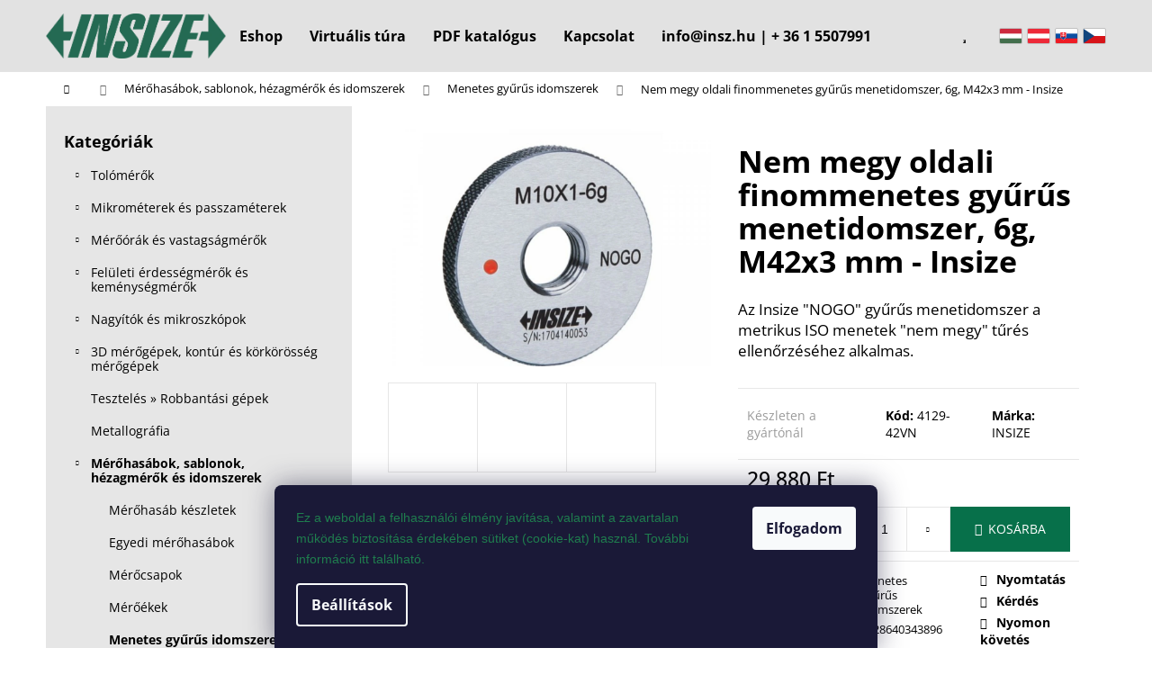

--- FILE ---
content_type: text/html; charset=utf-8
request_url: https://www.insz.hu/menetes-gyurus-idomszerek/nem-megy-oldali-finommenetes-gyurus-menetidomszer--6g--m42x3-mm-insize/
body_size: 27070
content:
<!doctype html><html lang="hu" dir="ltr" class="header-background-light external-fonts-loaded"><head><meta charset="utf-8" /><meta name="viewport" content="width=device-width,initial-scale=1" /><title>Nem megy oldali finommenetes gyűrűs menetidomszer, 6g, M42x3 mm - Insize - INSIZE</title><link rel="preconnect" href="https://cdn.myshoptet.com" /><link rel="dns-prefetch" href="https://cdn.myshoptet.com" /><link rel="preload" href="https://cdn.myshoptet.com/prj/dist/master/cms/libs/jquery/jquery-1.11.3.min.js" as="script" /><link href="https://cdn.myshoptet.com/prj/dist/master/cms/templates/frontend_templates/shared/css/font-face/open-sans.css" rel="stylesheet"><link href="https://cdn.myshoptet.com/prj/dist/master/shop/dist/font-shoptet-12.css.d637f40c301981789c16.css" rel="stylesheet"><script>
dataLayer = [];
dataLayer.push({'shoptet' : {
    "pageId": 713,
    "pageType": "productDetail",
    "currency": "HUF",
    "currencyInfo": {
        "decimalSeparator": ",",
        "exchangeRate": 1,
        "priceDecimalPlaces": 0,
        "symbol": "Ft",
        "symbolLeft": 0,
        "thousandSeparator": " "
    },
    "language": "hu",
    "projectId": 311961,
    "product": {
        "id": 3338,
        "guid": "2745696e-acaf-11e9-ac23-ac1f6b0076ec",
        "hasVariants": false,
        "codes": [
            {
                "code": "4129-42VN"
            }
        ],
        "code": "4129-42VN",
        "name": "Nem megy oldali finommenetes gy\u0171r\u0171s menetidomszer, 6g, M42x3 mm - Insize",
        "appendix": "",
        "weight": 0,
        "manufacturer": "INSIZE",
        "manufacturerGuid": "1EF5333185C96C72A927DA0BA3DED3EE",
        "currentCategory": "M\u00e9r\u0151has\u00e1bok, sablonok, h\u00e9zagm\u00e9r\u0151k \u00e9s idomszerek | Menetes gy\u0171r\u0171s idomszerek",
        "currentCategoryGuid": "bba02c5b-acae-11e9-ac23-ac1f6b0076ec",
        "defaultCategory": "M\u00e9r\u0151has\u00e1bok, sablonok, h\u00e9zagm\u00e9r\u0151k \u00e9s idomszerek | Menetes gy\u0171r\u0171s idomszerek",
        "defaultCategoryGuid": "bba02c5b-acae-11e9-ac23-ac1f6b0076ec",
        "currency": "HUF",
        "priceWithVat": 37948
    },
    "stocks": [
        {
            "id": "ext",
            "title": "K\u00e9szlet",
            "isDeliveryPoint": 0,
            "visibleOnEshop": 1
        }
    ],
    "cartInfo": {
        "id": null,
        "freeShipping": false,
        "freeShippingFrom": null,
        "leftToFreeGift": {
            "formattedPrice": "0 Ft",
            "priceLeft": 0
        },
        "freeGift": false,
        "leftToFreeShipping": {
            "priceLeft": null,
            "dependOnRegion": null,
            "formattedPrice": null
        },
        "discountCoupon": [],
        "getNoBillingShippingPrice": {
            "withoutVat": 0,
            "vat": 0,
            "withVat": 0
        },
        "cartItems": [],
        "taxMode": "OSS"
    },
    "cart": [],
    "customer": {
        "priceRatio": 1,
        "priceListId": 1,
        "groupId": null,
        "registered": false,
        "mainAccount": false
    }
}});
dataLayer.push({'cookie_consent' : {
    "marketing": "denied",
    "analytics": "denied"
}});
document.addEventListener('DOMContentLoaded', function() {
    shoptet.consent.onAccept(function(agreements) {
        if (agreements.length == 0) {
            return;
        }
        dataLayer.push({
            'cookie_consent' : {
                'marketing' : (agreements.includes(shoptet.config.cookiesConsentOptPersonalisation)
                    ? 'granted' : 'denied'),
                'analytics': (agreements.includes(shoptet.config.cookiesConsentOptAnalytics)
                    ? 'granted' : 'denied')
            },
            'event': 'cookie_consent'
        });
    });
});
</script>
<meta property="og:type" content="website"><meta property="og:site_name" content="insz.hu"><meta property="og:url" content="https://www.insz.hu/menetes-gyurus-idomszerek/nem-megy-oldali-finommenetes-gyurus-menetidomszer--6g--m42x3-mm-insize/"><meta property="og:title" content="Nem megy oldali finommenetes gyűrűs menetidomszer, 6g, M42x3 mm - Insize - INSIZE"><meta name="author" content="INSIZE"><meta name="web_author" content="Shoptet.cz"><meta name="dcterms.rightsHolder" content="www.insz.hu"><meta name="robots" content="index,follow"><meta property="og:image" content="https://cdn.myshoptet.com/usr/www.insz.hu/user/shop/big/3338_insize-4129-10gn-megy-oldali-metrikus-gyurus-idomszer.jpg?5ed76f7f"><meta property="og:description" content='Az Insize "NOGO" gyűrűs menetidomszer a metrikus ISO menetek "nem megy" tűrés ellenőrzéséhez alkalmas.'><meta name="description" content='Az Insize "NOGO" gyűrűs menetidomszer a metrikus ISO menetek "nem megy" tűrés ellenőrzéséhez alkalmas.'><meta property="product:price:amount" content="37948"><meta property="product:price:currency" content="HUF"><style>:root {--color-primary: #000000;--color-primary-h: 0;--color-primary-s: 0%;--color-primary-l: 0%;--color-primary-hover: #000000;--color-primary-hover-h: 0;--color-primary-hover-s: 0%;--color-primary-hover-l: 0%;--color-secondary: #000000;--color-secondary-h: 0;--color-secondary-s: 0%;--color-secondary-l: 0%;--color-secondary-hover: #8c8c8c;--color-secondary-hover-h: 0;--color-secondary-hover-s: 0%;--color-secondary-hover-l: 55%;--color-tertiary: #E2E2E2;--color-tertiary-h: 0;--color-tertiary-s: 0%;--color-tertiary-l: 89%;--color-tertiary-hover: #E2E2E2;--color-tertiary-hover-h: 0;--color-tertiary-hover-s: 0%;--color-tertiary-hover-l: 89%;--color-header-background: #E2E2E2;--template-font: "Open Sans";--template-headings-font: "Open Sans";--header-background-url: none;--cookies-notice-background: #1A1937;--cookies-notice-color: #F8FAFB;--cookies-notice-button-hover: #f5f5f5;--cookies-notice-link-hover: #27263f;--templates-update-management-preview-mode-content: "A sablonok frissítéseinek előnézete aktív az Ön böngészője számára."}</style>
    
    <link href="https://cdn.myshoptet.com/prj/dist/master/shop/dist/main-12.less.cbeb3006c3de8c1b385d.css" rel="stylesheet" />
        
    <script>var shoptet = shoptet || {};</script>
    <script src="https://cdn.myshoptet.com/prj/dist/master/shop/dist/main-3g-header.js.05f199e7fd2450312de2.js"></script>
<!-- User include --><!-- api 1556(1155) html code header -->
<script>
    var shoptetakCopyDisableSettings={"rightClick":true,"textCopy":true,"imgCopy":true,"adminDisable":true,"productsTitlesDisable":true,"categoryDisable":true,"pagesDisable":true,"urlAddressOne":"https:\/\/www.insz.hu\/kapcsolat\/","urlAddressTwo":"","urlAddressThree":"","urlAddressFour":"","urlAddressFive":""};

    const rootCopy = document.documentElement;
</script>

<!-- service 1556(1155) html code header -->
<link rel="stylesheet" href="https://cdn.myshoptet.com/usr/shoptet.tomashlad.eu/user/documents/extras/copy-disable/screen.css?v=7">
<!-- project html code header -->
<link href="/user/documents/build/styles.min.css?v=1-3-1" rel="stylesheet" />
<a href="javascript:" id="back-to-top"><i class="icon-chevron-up"></i></a>
<style type="text/css">
.flag.flag-discount {
background-color: #077d52;
}
</style>
<script type='text/javascript'>
  window.smartlook||(function(d) {
    var o=smartlook=function(){ o.api.push(arguments)},h=d.getElementsByTagName('head')[0];
    var c=d.createElement('script');o.api=new Array();c.async=true;c.type='text/javascript';
    c.charset='utf-8';c.src='https://web-sdk.smartlook.com/recorder.js';h.appendChild(c);
    })(document);
    smartlook('init', '85543d534ed3e89afdc20212338c84eb54134b14', { region: 'eu' });
</script>
<!-- /User include --><link rel="shortcut icon" href="/favicon.ico" type="image/x-icon" /><link rel="canonical" href="https://www.insz.hu/menetes-gyurus-idomszerek/nem-megy-oldali-finommenetes-gyurus-menetidomszer--6g--m42x3-mm-insize/" /><style>/* custom background */@media (min-width: 992px) {body {background-position: top center;background-repeat: no-repeat;background-attachment: fixed;}}</style>    <!-- Global site tag (gtag.js) - Google Analytics -->
    <script async src="https://www.googletagmanager.com/gtag/js?id=G-R9DBX33QNY"></script>
    <script>
        
        window.dataLayer = window.dataLayer || [];
        function gtag(){dataLayer.push(arguments);}
        

                    console.debug('default consent data');

            gtag('consent', 'default', {"ad_storage":"denied","analytics_storage":"denied","ad_user_data":"denied","ad_personalization":"denied","wait_for_update":500});
            dataLayer.push({
                'event': 'default_consent'
            });
        
        gtag('js', new Date());

        
                gtag('config', 'G-R9DBX33QNY', {"groups":"GA4","send_page_view":false,"content_group":"productDetail","currency":"HUF","page_language":"hu"});
        
                gtag('config', 'AW-784078608');
        
        
        
        
        
                    gtag('event', 'page_view', {"send_to":"GA4","page_language":"hu","content_group":"productDetail","currency":"HUF"});
        
                gtag('set', 'currency', 'HUF');

        gtag('event', 'view_item', {
            "send_to": "UA",
            "items": [
                {
                    "id": "4129-42VN",
                    "name": "Nem megy oldali finommenetes gy\u0171r\u0171s menetidomszer, 6g, M42x3 mm - Insize",
                    "category": "M\u00e9r\u0151has\u00e1bok, sablonok, h\u00e9zagm\u00e9r\u0151k \u00e9s idomszerek \/ Menetes gy\u0171r\u0171s idomszerek",
                                        "brand": "INSIZE",
                                                            "price": 29880
                }
            ]
        });
        
        
        
        
        
                    gtag('event', 'view_item', {"send_to":"GA4","page_language":"hu","content_group":"productDetail","value":29880,"currency":"HUF","items":[{"item_id":"4129-42VN","item_name":"Nem megy oldali finommenetes gy\u0171r\u0171s menetidomszer, 6g, M42x3 mm - Insize","item_brand":"INSIZE","item_category":"M\u00e9r\u0151has\u00e1bok, sablonok, h\u00e9zagm\u00e9r\u0151k \u00e9s idomszerek","item_category2":"Menetes gy\u0171r\u0171s idomszerek","price":29880,"quantity":1,"index":0}]});
        
        
        
        
        
        
        
        document.addEventListener('DOMContentLoaded', function() {
            if (typeof shoptet.tracking !== 'undefined') {
                for (var id in shoptet.tracking.bannersList) {
                    gtag('event', 'view_promotion', {
                        "send_to": "UA",
                        "promotions": [
                            {
                                "id": shoptet.tracking.bannersList[id].id,
                                "name": shoptet.tracking.bannersList[id].name,
                                "position": shoptet.tracking.bannersList[id].position
                            }
                        ]
                    });
                }
            }

            shoptet.consent.onAccept(function(agreements) {
                if (agreements.length !== 0) {
                    console.debug('gtag consent accept');
                    var gtagConsentPayload =  {
                        'ad_storage': agreements.includes(shoptet.config.cookiesConsentOptPersonalisation)
                            ? 'granted' : 'denied',
                        'analytics_storage': agreements.includes(shoptet.config.cookiesConsentOptAnalytics)
                            ? 'granted' : 'denied',
                                                                                                'ad_user_data': agreements.includes(shoptet.config.cookiesConsentOptPersonalisation)
                            ? 'granted' : 'denied',
                        'ad_personalization': agreements.includes(shoptet.config.cookiesConsentOptPersonalisation)
                            ? 'granted' : 'denied',
                        };
                    console.debug('update consent data', gtagConsentPayload);
                    gtag('consent', 'update', gtagConsentPayload);
                    dataLayer.push(
                        { 'event': 'update_consent' }
                    );
                }
            });
        });
    </script>
</head><body class="desktop id-713 in-menetes-gyurus-idomszerek template-12 type-product type-detail multiple-columns-body columns-3 ums_forms_redesign--off ums_a11y_category_page--on ums_discussion_rating_forms--off ums_flags_display_unification--on ums_a11y_login--on mobile-header-version-0"><noscript>
    <style>
        #header {
            padding-top: 0;
            position: relative !important;
            top: 0;
        }
        .header-navigation {
            position: relative !important;
        }
        .overall-wrapper {
            margin: 0 !important;
        }
        body:not(.ready) {
            visibility: visible !important;
        }
    </style>
    <div class="no-javascript">
        <div class="no-javascript__title">Meg kell változtatnia egy beállítást a böngészőben</div>
        <div class="no-javascript__text">Lásd: <a href="https://www.google.com/support/bin/answer.py?answer=23852">A JavaScript engedélyezése a böngészőben</a>.</div>
        <div class="no-javascript__text">Ha hirdetésblokkoló szoftvert használ, akkor lehet, hogy ezen az oldalon engedélyeznie kell a JavaScriptet.</div>
        <div class="no-javascript__text">Köszönjük szépen.</div>
    </div>
</noscript>

        <div id="fb-root"></div>
        <script>
            window.fbAsyncInit = function() {
                FB.init({
//                    appId            : 'your-app-id',
                    autoLogAppEvents : true,
                    xfbml            : true,
                    version          : 'v19.0'
                });
            };
        </script>
        <script async defer crossorigin="anonymous" src="https://connect.facebook.net/hu_HU/sdk.js"></script>    <div class="siteCookies siteCookies--bottom siteCookies--dark js-siteCookies" role="dialog" data-testid="cookiesPopup" data-nosnippet>
        <div class="siteCookies__form">
            <div class="siteCookies__content">
                <div class="siteCookies__text">
                    <span style="background-color: transparent; color: #1f7d4e; font-family: Verdana, Arial, Helvetica, sans-serif; font-size: 14px; font-style: normal; font-variant: normal; font-weight: 400; letter-spacing: normal; orphans: 2; text-align: left; text-decoration: none; text-indent: 0px; text-transform: none; -webkit-text-stroke-width: 0px; white-space: normal; word-spacing: 0px;"><span style="font-weight: 400;" data-contrast="none">Ez</span><span style="font-weight: 400;" data-contrast="none"> a </span><span style="font-weight: 400;" data-contrast="none">weboldal</span><span style="font-weight: 400;" data-contrast="none"> a </span><span style="font-weight: 400;" data-contrast="none">felhasználói</span> <span style="font-weight: 400;" data-contrast="none">élmény</span> <span style="font-weight: 400;" data-contrast="none">javítása</span><span style="font-weight: 400;" data-contrast="none">, </span><span style="font-weight: 400;" data-contrast="none">valamint</span><span style="font-weight: 400;" data-contrast="none"> a </span><span style="font-weight: 400;" data-contrast="none">zavartalan</span> <span style="font-weight: 400;" data-contrast="none">működés</span> <span style="font-weight: 400;" data-contrast="none">biztosítása</span> <span style="font-weight: 400;" data-contrast="none">érdekében</span> <span style="font-weight: 400;" data-contrast="none">sütiket</span><span style="font-weight: 400;" data-contrast="none"> (</span><span style="font-weight: 400;" data-contrast="none">cookie</span><span style="font-weight: 400;" data-contrast="none">-kat) </span><span style="font-weight: 400;" data-contrast="none">használ</span><span style="font-weight: 400;" data-contrast="none">.</span><span style="font-weight: 400;" data-contrast="none"> </span><span style="font-weight: 400;" data-contrast="none">További</span> <span style="font-weight: 400;" data-contrast="none">információ</span> <span style="font-weight: 400;" data-contrast="none">itt</span> <span style="font-weight: 400;" data-contrast="none">található</span><span style="font-weight: 400;" data-contrast="none">.</span> </span>
                </div>
                <p class="siteCookies__links">
                    <button class="siteCookies__link js-cookies-settings" aria-label="A sütik beállítása" data-testid="cookiesSettings">Beállítások</button>
                </p>
            </div>
            <div class="siteCookies__buttonWrap">
                                <button class="siteCookies__button js-cookiesConsentSubmit" value="all" aria-label="Sütik elfogadása" data-testid="buttonCookiesAccept">Elfogadom</button>
            </div>
        </div>
        <script>
            document.addEventListener("DOMContentLoaded", () => {
                const siteCookies = document.querySelector('.js-siteCookies');
                document.addEventListener("scroll", shoptet.common.throttle(() => {
                    const st = document.documentElement.scrollTop;
                    if (st > 1) {
                        siteCookies.classList.add('siteCookies--scrolled');
                    } else {
                        siteCookies.classList.remove('siteCookies--scrolled');
                    }
                }, 100));
            });
        </script>
    </div>
<a href="#content" class="skip-link sr-only">Ugrás a fő tartalomhoz</a><div class="overall-wrapper">
    <div class="user-action">
                        <dialog id="login" class="dialog dialog--modal dialog--fullscreen js-dialog--modal" aria-labelledby="loginHeading">
        <div class="dialog__close dialog__close--arrow">
                        <button type="button" class="btn toggle-window-arr" data-dialog-close data-testid="backToShop">Vissza <span>a boltba</span></button>
            </div>
        <div class="dialog__wrapper">
            <div class="dialog__content dialog__content--form">
                <div class="dialog__header">
                    <h2 id="loginHeading" class="dialog__heading dialog__heading--login">Bejelentkezés az Ön fiókjába</h2>
                </div>
                <div id="customerLogin" class="dialog__body">
                    <form action="/action/Customer/Login/" method="post" id="formLoginIncluded" class="csrf-enabled formLogin" data-testid="formLogin"><input type="hidden" name="referer" value="" /><div class="form-group"><div class="input-wrapper email js-validated-element-wrapper no-label"><input type="email" name="email" class="form-control" autofocus placeholder="E-mail cím (pl. edit@freemail.hu)" data-testid="inputEmail" autocomplete="email" required /></div></div><div class="form-group"><div class="input-wrapper password js-validated-element-wrapper no-label"><input type="password" name="password" class="form-control" placeholder="Jelszó" data-testid="inputPassword" autocomplete="current-password" required /><span class="no-display">Ezt a mezőt nem lehet kitöltetni</span><input type="text" name="surname" value="" class="no-display" /></div></div><div class="form-group"><div class="login-wrapper"><button type="submit" class="btn btn-secondary btn-text btn-login" data-testid="buttonSubmit">Bejelentkezés</button><div class="password-helper"><a href="/regisztracio/" data-testid="signup" rel="nofollow">Új regisztráció</a><a href="/ugyfel/elfelejtett-jelszo/" rel="nofollow">Elfelejtett jelszó</a></div></div></div></form>
                </div>
            </div>
        </div>
    </dialog>
            </div>
<header id="header"><div class="container navigation-wrapper"><div class="site-name"><a href="/" data-testid="linkWebsiteLogo"><img src="https://cdn.myshoptet.com/usr/www.insz.hu/user/logos/insize_logo.png" alt="INSIZE" fetchpriority="low" /></a></div><nav id="navigation" aria-label="Főmenü" data-collapsible="true"><div class="navigation-in menu"><ul class="menu-level-1" role="menubar" data-testid="headerMenuItems"><li class="menu-item-external-61" role="none"><a href="https://www.insz.hu/meresi-technologiaval-2/" data-testid="headerMenuItem" role="menuitem" aria-expanded="false"><b>Eshop</b></a></li>
<li class="menu-item-1191" role="none"><a href="/insize-interaktiv-bemutatoterem/" data-testid="headerMenuItem" role="menuitem" aria-expanded="false"><b>Virtuális túra</b></a></li>
<li class="menu-item-1186" role="none"><a href="/pdf-katalogus/" data-testid="headerMenuItem" role="menuitem" aria-expanded="false"><b>PDF katalógus</b></a></li>
<li class="menu-item-929" role="none"><a href="/kapcsolat/" data-testid="headerMenuItem" role="menuitem" aria-expanded="false"><b>Kapcsolat</b></a></li>
<li class="menu-item-external-20" role="none"><a href="https://www.insz.hu/" data-testid="headerMenuItem" role="menuitem" aria-expanded="false"><b>info@insz.hu | + 36 1 5507991</b></a></li>
<li class="appended-category menu-item-695 ext" role="none"><a href="/tolomerok/"><b>Tolómérők</b><span class="submenu-arrow" role="menuitem"></span></a><ul class="menu-level-2 menu-level-2-appended" role="menu"><li class="menu-item-698" role="none"><a href="/digitalis-tolomerok/" data-testid="headerMenuItem" role="menuitem"><span>Digitális tolómérők</span></a></li><li class="menu-item-836" role="none"><a href="/noniuszos-tolomerok/" data-testid="headerMenuItem" role="menuitem"><span>Nóniuszos tolómérők</span></a></li><li class="menu-item-833" role="none"><a href="/merooras-tolomerok/" data-testid="headerMenuItem" role="menuitem"><span>Mérőórás tolómérők</span></a></li><li class="menu-item-773" role="none"><a href="/specialis-tolomerok/" data-testid="headerMenuItem" role="menuitem"><span>Speciális tolómérők</span></a></li><li class="menu-item-1082" role="none"><a href="/digitalis-melysegmerok/" data-testid="headerMenuItem" role="menuitem"><span>Digitális mélységmérők</span></a></li><li class="menu-item-794" role="none"><a href="/melysegmerok/" data-testid="headerMenuItem" role="menuitem"><span>Mélységmérők</span></a></li><li class="menu-item-1088" role="none"><a href="/linearis-magassagmerok/" data-testid="headerMenuItem" role="menuitem"><span>Lineáris magasságmérők</span></a></li><li class="menu-item-791" role="none"><a href="/digitalis-magassagmerok/" data-testid="headerMenuItem" role="menuitem"><span>Digitális magasságmérők</span></a></li><li class="menu-item-839" role="none"><a href="/noniuszos-magassagmerok/" data-testid="headerMenuItem" role="menuitem"><span>Nóniuszos magasságmérők</span></a></li><li class="menu-item-827" role="none"><a href="/tartozekok-tolomerokhoz/" data-testid="headerMenuItem" role="menuitem"><span>Tartozékok tolómérőkhöz</span></a></li><li class="menu-item-1010" role="none"><a href="/utmerolecek/" data-testid="headerMenuItem" role="menuitem"><span>Útmérőlécek</span></a></li><li class="menu-item-1013" role="none"><a href="/digitalis-skalak/" data-testid="headerMenuItem" role="menuitem"><span>Digitális skálák</span></a></li></ul></li><li class="appended-category menu-item-701 ext" role="none"><a href="/mikrometerek-es-passzameterek/"><b>Mikrométerek és passzaméterek</b><span class="submenu-arrow" role="menuitem"></span></a><ul class="menu-level-2 menu-level-2-appended" role="menu"><li class="menu-item-770" role="none"><a href="/digitalis-mikrometerek/" data-testid="headerMenuItem" role="menuitem"><span>Digitális mikrométerek</span></a></li><li class="menu-item-740" role="none"><a href="/analog-mikrometerek/" data-testid="headerMenuItem" role="menuitem"><span>Analóg mikrométerek</span></a></li><li class="menu-item-749" role="none"><a href="/horonymero-mikrometerek/" data-testid="headerMenuItem" role="menuitem"><span>Horonymérő mikrométerek</span></a></li><li class="menu-item-755" role="none"><a href="/tarcsas-mikrometerek/" data-testid="headerMenuItem" role="menuitem"><span>Tárcsás mikrométerek</span></a></li><li class="menu-item-737" role="none"><a href="/hegyesvegu-mikrometerek/" data-testid="headerMenuItem" role="menuitem"><span>Hegyesvégű mikrométerek</span></a></li><li class="menu-item-743" role="none"><a href="/menetmikrometerek/" data-testid="headerMenuItem" role="menuitem"><span>Menetmikrométerek</span></a></li><li class="menu-item-722" role="none"><a href="/specialis-mikrometerek/" data-testid="headerMenuItem" role="menuitem"><span>Speciális mikrométerek</span></a></li><li class="menu-item-782" role="none"><a href="/digitalis-furatmero-mikrometerek/" data-testid="headerMenuItem" role="menuitem"><span>Digitális furatmérő mikrométerek</span></a></li><li class="menu-item-818" role="none"><a href="/analog-furatmero-mikrometerek/" data-testid="headerMenuItem" role="menuitem"><span>Analóg furatmérő mikrométerek</span></a></li><li class="menu-item-704" role="none"><a href="/passzameterek/" data-testid="headerMenuItem" role="menuitem"><span>Passzaméterek</span></a></li><li class="menu-item-797" role="none"><a href="/melysegmero-mikrometerek/" data-testid="headerMenuItem" role="menuitem"><span>Mélységmérő mikrométerek</span></a></li><li class="menu-item-1076" role="none"><a href="/belso-ketpontos-mikrometerek/" data-testid="headerMenuItem" role="menuitem"><span>Belső kétpontos mikrométerek</span></a></li><li class="menu-item-1049" role="none"><a href="/belso-csomero-mikrometerek/" data-testid="headerMenuItem" role="menuitem"><span>Belső csőmérő mikrométerek</span></a></li><li class="menu-item-1046" role="none"><a href="/beepitheto-mikrometer-fejek/" data-testid="headerMenuItem" role="menuitem"><span>Beépíthető mikrométer fejek</span></a></li><li class="menu-item-764" role="none"><a href="/mikrometer-tartozekok/" data-testid="headerMenuItem" role="menuitem"><span>Mikrométer tartozékok</span></a></li></ul></li><li class="appended-category menu-item-731 ext" role="none"><a href="/meroorak-es-vastagsagmerok/"><b>Mérőórák és vastagságmérők</b><span class="submenu-arrow" role="menuitem"></span></a><ul class="menu-level-2 menu-level-2-appended" role="menu"><li class="menu-item-785" role="none"><a href="/digitalis-meroorak/" data-testid="headerMenuItem" role="menuitem"><span>Digitális mérőórák</span></a></li><li class="menu-item-746" role="none"><a href="/analog-meroorak/" data-testid="headerMenuItem" role="menuitem"><span>Analóg mérőórák</span></a></li><li class="menu-item-734" role="none"><a href="/analog-szogtapintos-meroorak/" data-testid="headerMenuItem" role="menuitem"><span>Analóg szögtapintós mérőórák</span></a></li><li class="menu-item-776" role="none"><a href="/digitalis-belso-tapintokaros-meroorak/" data-testid="headerMenuItem" role="menuitem"><span>Digitális belső tapintókaros mérőórák</span></a></li><li class="menu-item-767" role="none"><a href="/belso-tapintokaros-analog-meroorak/" data-testid="headerMenuItem" role="menuitem"><span>Belső tapintókaros analóg mérőórák</span></a></li><li class="menu-item-788" role="none"><a href="/digitalis-kulso-tapintokaros-meroorak/" data-testid="headerMenuItem" role="menuitem"><span>Digitális külső tapintókaros mérőórák</span></a></li><li class="menu-item-824" role="none"><a href="/kulso-tapintokaros-analog-meroorak/" data-testid="headerMenuItem" role="menuitem"><span>Külső tapintókaros analóg mérőórák</span></a></li><li class="menu-item-779" role="none"><a href="/digitalis-vastagsagmerok/" data-testid="headerMenuItem" role="menuitem"><span>Digitális vastagságmérők</span></a></li><li class="menu-item-758" role="none"><a href="/analog-vastagsagmerok/" data-testid="headerMenuItem" role="menuitem"><span>Analóg vastagságmérők</span></a></li><li class="menu-item-815" role="none"><a href="/merooras-furatmerok/" data-testid="headerMenuItem" role="menuitem"><span>Mérőórás furatmérők</span></a></li><li class="menu-item-1109" role="none"><a href="/merooras-melysegmerok/" data-testid="headerMenuItem" role="menuitem"><span>Mérőórás mélységmérők</span></a></li><li class="menu-item-863" role="none"><a href="/3d-tapintos-meroorak/" data-testid="headerMenuItem" role="menuitem"><span>3D tapintós mérőórák</span></a></li><li class="menu-item-752" role="none"><a href="/meroora-tartozekok/" data-testid="headerMenuItem" role="menuitem"><span>Mérőóra tartozékok</span></a></li></ul></li><li class="appended-category menu-item-911 ext" role="none"><a href="/feluleti-erdessegmerok-es-kemenysegmerok/"><b>Felületi érdességmérők és keménységmérők</b><span class="submenu-arrow" role="menuitem"></span></a><ul class="menu-level-2 menu-level-2-appended" role="menu"><li class="menu-item-914" role="none"><a href="/feluleti-erdessegmerok/" data-testid="headerMenuItem" role="menuitem"><span>Felületi érdességmérők</span></a></li><li class="menu-item-1067" role="none"><a href="/feluleti-profil-merok/" data-testid="headerMenuItem" role="menuitem"><span>Felületi profil mérők</span></a></li><li class="menu-item-917" role="none"><a href="/kemenysegmerok/" data-testid="headerMenuItem" role="menuitem"><span>Keménységmérők</span></a></li><li class="menu-item-1055" role="none"><a href="/hordozhato-kemenysegmerok/" data-testid="headerMenuItem" role="menuitem"><span>Hordozható keménységmérők</span></a></li><li class="menu-item-1025" role="none"><a href="/retegvastagsag-merok/" data-testid="headerMenuItem" role="menuitem"><span>Rétegvastagság mérők</span></a></li><li class="menu-item-1170" role="none"><a href="/kiegeszitok-kemenysegmerokhoz/" data-testid="headerMenuItem" role="menuitem"><span>Kiegészítők keménységmérőkhöz</span></a></li></ul></li><li class="appended-category menu-item-902 ext" role="none"><a href="/nagyitok-es-mikroszkopok/"><b>Nagyítók és mikroszkópok</b><span class="submenu-arrow" role="menuitem"></span></a><ul class="menu-level-2 menu-level-2-appended" role="menu"><li class="menu-item-974" role="none"><a href="/optikai-merogepek/" data-testid="headerMenuItem" role="menuitem"><span>Optikai mérőgépek</span></a></li><li class="menu-item-1199" role="none"><a href="/szerszam-gyartashoz-meroberendezesek/" data-testid="headerMenuItem" role="menuitem"><span>Szerszám gyártáshoz mérőberendezések</span></a></li><li class="menu-item-971" role="none"><a href="/profilprojektorok/" data-testid="headerMenuItem" role="menuitem"><span>Profilprojektorok</span></a></li><li class="menu-item-905" role="none"><a href="/mikroszkopok/" data-testid="headerMenuItem" role="menuitem"><span>Mikroszkópok</span></a></li><li class="menu-item-989" role="none"><a href="/videoendoszkopok/" data-testid="headerMenuItem" role="menuitem"><span>Videoendoszkópok</span></a></li><li class="menu-item-908" role="none"><a href="/nagyitok/" data-testid="headerMenuItem" role="menuitem"><span>Nagyítók</span></a></li></ul></li><li class="appended-category menu-item-965 ext" role="none"><a href="/3d-merogepek--kontur-es-korkorosseg-merogepek/"><b>3D mérőgépek, kontúr és körkörösség mérőgépek</b><span class="submenu-arrow" role="menuitem"></span></a><ul class="menu-level-2 menu-level-2-appended" role="menu"><li class="menu-item-1070" role="none"><a href="/kontur-merogepek-2/" data-testid="headerMenuItem" role="menuitem"><span>Kontúr mérőgépek</span></a></li><li class="menu-item-977" role="none"><a href="/3d-merogepek/" data-testid="headerMenuItem" role="menuitem"><span>3D mérőgépek</span></a></li></ul></li><li class="appended-category menu-item-1213" role="none"><a href="/teszteles--robbantasi-gepek/"><b>Tesztelés » Robbantási gépek</b></a></li><li class="appended-category menu-item-1225" role="none"><a href="/metallografia-2/"><b>Metallográfia</b></a></li><li class="appended-category menu-item-707 ext" role="none"><a href="/merohasabok--sablonok--hezagmerok-es-idomszerek/"><b>Mérőhasábok, sablonok, hézagmérők és idomszerek</b><span class="submenu-arrow" role="menuitem"></span></a><ul class="menu-level-2 menu-level-2-appended" role="menu"><li class="menu-item-710" role="none"><a href="/merohasab-keszletek/" data-testid="headerMenuItem" role="menuitem"><span>Mérőhasáb készletek</span></a></li><li class="menu-item-1115" role="none"><a href="/egyedi-merohasabok/" data-testid="headerMenuItem" role="menuitem"><span>Egyedi mérőhasábok</span></a></li><li class="menu-item-830" role="none"><a href="/merocsapok/" data-testid="headerMenuItem" role="menuitem"><span>Mérőcsapok</span></a></li><li class="menu-item-854" role="none"><a href="/meroekek/" data-testid="headerMenuItem" role="menuitem"><span>Mérőékek</span></a></li><li class="menu-item-713" role="none"><a href="/menetes-gyurus-idomszerek/" data-testid="headerMenuItem" role="menuitem"><span>Menetes gyűrűs idomszerek</span></a></li><li class="menu-item-761" role="none"><a href="/beallito-gyuruk/" data-testid="headerMenuItem" role="menuitem"><span>Beállító gyűrűk</span></a></li><li class="menu-item-716" role="none"><a href="/dugos-menetidomszerek/" data-testid="headerMenuItem" role="menuitem"><span>Dugós menetidomszerek</span></a></li><li class="menu-item-809" role="none"><a href="/dugos-idomszerek/" data-testid="headerMenuItem" role="menuitem"><span>Dugós idomszerek</span></a></li><li class="menu-item-821" role="none"><a href="/meroszalagok/" data-testid="headerMenuItem" role="menuitem"><span>Mérőszalagok</span></a></li><li class="menu-item-848" role="none"><a href="/hezagolo-szalagok-es-foliak/" data-testid="headerMenuItem" role="menuitem"><span>Hézagoló szalagok és fóliák</span></a></li><li class="menu-item-845" role="none"><a href="/hezagmerok/" data-testid="headerMenuItem" role="menuitem"><span>Hézagmérők</span></a></li><li class="menu-item-851" role="none"><a href="/radiuszsablonok--menetsablonok-es-mas-sablonok/" data-testid="headerMenuItem" role="menuitem"><span>Rádiuszsablonok, menetsablonok és más sablonok</span></a></li><li class="menu-item-1121" role="none"><a href="/merogolyok/" data-testid="headerMenuItem" role="menuitem"><span>Mérőgolyók</span></a></li></ul></li><li class="appended-category menu-item-800 ext" role="none"><a href="/szint-es-szogmerok/"><b>Szint és szögmérők</b><span class="submenu-arrow" role="menuitem"></span></a><ul class="menu-level-2 menu-level-2-appended" role="menu"><li class="menu-item-956" role="none"><a href="/vonalzok/" data-testid="headerMenuItem" role="menuitem"><span>Vonalzók</span></a></li><li class="menu-item-842" role="none"><a href="/elvonalzo/" data-testid="headerMenuItem" role="menuitem"><span>Élvonalzó</span></a></li><li class="menu-item-887" role="none"><a href="/szinuszvonalzok/" data-testid="headerMenuItem" role="menuitem"><span>Szinuszvonalzók</span></a></li><li class="menu-item-812" role="none"><a href="/derekszogek/" data-testid="headerMenuItem" role="menuitem"><span>Derékszögek</span></a></li><li class="menu-item-1100" role="none"><a href="/eles-derekszogek/" data-testid="headerMenuItem" role="menuitem"><span>Éles derékszögek</span></a></li><li class="menu-item-1103" role="none"><a href="/talpas-derekszogek/" data-testid="headerMenuItem" role="menuitem"><span>Talpas derékszögek</span></a></li><li class="menu-item-1094" role="none"><a href="/kozpontkeresok-es-mas-szog-ellenorzok/" data-testid="headerMenuItem" role="menuitem"><span>Központkeresők és más szög ellenőrzők</span></a></li><li class="menu-item-1001" role="none"><a href="/parhuzam-idomok-es-szog-merohasabok/" data-testid="headerMenuItem" role="menuitem"><span>Párhuzam idomok és szög mérőhasábok</span></a></li><li class="menu-item-1127" role="none"><a href="/granit-parhuzamvonalzok-es-derekszogek/" data-testid="headerMenuItem" role="menuitem"><span>Gránit párhuzamvonalzók és derékszögek</span></a></li><li class="menu-item-959" role="none"><a href="/granit-merolapok/" data-testid="headerMenuItem" role="menuitem"><span>Gránit mérőlapok</span></a></li><li class="menu-item-869" role="none"><a href="/merolap-tarto-asztal/" data-testid="headerMenuItem" role="menuitem"><span>Mérőlap tartó asztal</span></a></li><li class="menu-item-803" role="none"><a href="/szogmerok/" data-testid="headerMenuItem" role="menuitem"><span>Szögmérők</span></a></li><li class="menu-item-872" role="none"><a href="/prizmak/" data-testid="headerMenuItem" role="menuitem"><span>Prizmák</span></a></li><li class="menu-item-1004" role="none"><a href="/satuk-es-allithato-szogu-v-blokkok/" data-testid="headerMenuItem" role="menuitem"><span>Satuk és állítható szögű v-blokkok</span></a></li><li class="menu-item-884" role="none"><a href="/komuves-vizmertekek/" data-testid="headerMenuItem" role="menuitem"><span>Kőműves vízmértékek</span></a></li><li class="menu-item-881" role="none"><a href="/digitalis-vizmertekek/" data-testid="headerMenuItem" role="menuitem"><span>Digitális vízmértékek</span></a></li><li class="menu-item-875" role="none"><a href="/keretes-vizmertekek/" data-testid="headerMenuItem" role="menuitem"><span>Keretes vízmértékek</span></a></li><li class="menu-item-878" role="none"><a href="/precizios-vizmertekek-prizmas-talppal/" data-testid="headerMenuItem" role="menuitem"><span>Precíziós vízmértékek prizmás talppal</span></a></li></ul></li><li class="appended-category menu-item-725 ext" role="none"><a href="/korzok--karcolo-ceruzak-es-meroeszkoz-allvanyok/"><b>Körzők, karcoló ceruzák és mérőeszköz állványok</b><span class="submenu-arrow" role="menuitem"></span></a><ul class="menu-level-2 menu-level-2-appended" role="menu"><li class="menu-item-857" role="none"><a href="/korzok/" data-testid="headerMenuItem" role="menuitem"><span>Körzők</span></a></li><li class="menu-item-860" role="none"><a href="/karcolo-meroeszkozok/" data-testid="headerMenuItem" role="menuitem"><span>Karcoló mérőeszközök</span></a></li><li class="menu-item-728" role="none"><a href="/meroeszkoz-allvanyok/" data-testid="headerMenuItem" role="menuitem"><span>Mérőeszköz állványok</span></a></li></ul></li><li class="appended-category menu-item-890 ext" role="none"><a href="/nyomatek-szerszamok-es-kiegeszitok/"><b>Nyomaték szerszámok és kiegészítők</b><span class="submenu-arrow" role="menuitem"></span></a><ul class="menu-level-2 menu-level-2-appended" role="menu"><li class="menu-item-896" role="none"><a href="/mechanikus-nyomatekkulcsok/" data-testid="headerMenuItem" role="menuitem"><span>Mechanikus nyomatékkulcsok</span></a></li><li class="menu-item-893" role="none"><a href="/digitalis-nyomatekkulcsok/" data-testid="headerMenuItem" role="menuitem"><span>Digitális nyomatékkulcsok</span></a></li><li class="menu-item-899" role="none"><a href="/nyomatek-csavarhuzo/" data-testid="headerMenuItem" role="menuitem"><span>Nyomaték csavarhúzó</span></a></li><li class="menu-item-1133" role="none"><a href="/nyomatek-tesztelok-es-szorzok/" data-testid="headerMenuItem" role="menuitem"><span>Nyomaték tesztelők és szorzók</span></a></li><li class="menu-item-1142" role="none"><a href="/nyomatek-kiegeszitok/" data-testid="headerMenuItem" role="menuitem"><span>Nyomaték kiegészítők</span></a></li></ul></li><li class="appended-category menu-item-1139 ext" role="none"><a href="/eromerok-es-merlegek/"><b>Erőmérők és mérlegek</b><span class="submenu-arrow" role="menuitem"></span></a><ul class="menu-level-2 menu-level-2-appended" role="menu"><li class="menu-item-1019" role="none"><a href="/eromerok/" data-testid="headerMenuItem" role="menuitem"><span>Erőmérők</span></a></li><li class="menu-item-1145" role="none"><a href="/merlegek/" data-testid="headerMenuItem" role="menuitem"><span>Mérlegek</span></a></li><li class="menu-item-1148" role="none"><a href="/sulyok/" data-testid="headerMenuItem" role="menuitem"><span>Súlyok</span></a></li></ul></li><li class="appended-category menu-item-995 ext" role="none"><a href="/mas-meroeszkozok-es-vegyes-keszletek/"><b>Más mérőeszközök és vegyes készletek</b><span class="submenu-arrow" role="menuitem"></span></a><ul class="menu-level-2 menu-level-2-appended" role="menu"><li class="menu-item-920" role="none"><a href="/fordulatszammerok-es-szamlalok/" data-testid="headerMenuItem" role="menuitem"><span>Fordulatszámmérők és számlálok</span></a></li><li class="menu-item-1154" role="none"><a href="/ho-es-nedvessegmerok/" data-testid="headerMenuItem" role="menuitem"><span>Hő és nedvességmérők</span></a></li><li class="menu-item-1157" role="none"><a href="/hang-es-rezgesmerok/" data-testid="headerMenuItem" role="menuitem"><span>Hang és rezgésmérők</span></a></li><li class="menu-item-1160" role="none"><a href="/multimeterek/" data-testid="headerMenuItem" role="menuitem"><span>Multiméterek</span></a></li><li class="menu-item-1166" role="none"><a href="/vegyes-meroeszkoz-keszletek/" data-testid="headerMenuItem" role="menuitem"><span>Vegyes mérőeszköz készletek</span></a></li></ul></li><li class="appended-category menu-item-1176" role="none"><a href="/arajanlat-alapjan/"><b>Árajánlat alapján</b></a></li><li class="appended-category menu-item-1209" role="none"><a href="/meresi-technologiaval-2/"><b>Mérési technológiával</b></a></li></ul></div><span class="navigation-close"></span></nav><div class="menu-helper" data-testid="hamburgerMenu"><span>Tovább</span></div>

    <div class="navigation-buttons">
                <a href="#" class="toggle-window" data-target="search" data-testid="linkSearchIcon"><span class="sr-only">Keresés</span></a>
                    
        <button class="top-nav-button top-nav-button-login" type="button" data-dialog-id="login" aria-haspopup="dialog" aria-controls="login" data-testid="signin">
            <span class="sr-only">Bejelentkezés</span>
        </button>
                    <a href="/kosar/" class="toggle-window cart-count" data-target="cart" data-testid="headerCart" rel="nofollow" aria-haspopup="dialog" aria-expanded="false" aria-controls="cart-widget"><span class="sr-only">Kosár</span></a>
        <a href="#" class="toggle-window" data-target="navigation" data-testid="hamburgerMenu"><span class="sr-only">Menü</span></a>
    </div>

</div></header><!-- / header -->


<div id="content-wrapper" class="container content-wrapper">
    
                                <div class="breadcrumbs navigation-home-icon-wrapper" itemscope itemtype="https://schema.org/BreadcrumbList">
                                                                            <span id="navigation-first" data-basetitle="INSIZE" itemprop="itemListElement" itemscope itemtype="https://schema.org/ListItem">
                <a href="/" itemprop="item" class="navigation-home-icon"><span class="sr-only" itemprop="name">Kezdőlap</span></a>
                <span class="navigation-bullet">/</span>
                <meta itemprop="position" content="1" />
            </span>
                                <span id="navigation-1" itemprop="itemListElement" itemscope itemtype="https://schema.org/ListItem">
                <a href="/merohasabok--sablonok--hezagmerok-es-idomszerek/" itemprop="item" data-testid="breadcrumbsSecondLevel"><span itemprop="name">Mérőhasábok, sablonok, hézagmérők és idomszerek</span></a>
                <span class="navigation-bullet">/</span>
                <meta itemprop="position" content="2" />
            </span>
                                <span id="navigation-2" itemprop="itemListElement" itemscope itemtype="https://schema.org/ListItem">
                <a href="/menetes-gyurus-idomszerek/" itemprop="item" data-testid="breadcrumbsSecondLevel"><span itemprop="name">Menetes gyűrűs idomszerek</span></a>
                <span class="navigation-bullet">/</span>
                <meta itemprop="position" content="3" />
            </span>
                                            <span id="navigation-3" itemprop="itemListElement" itemscope itemtype="https://schema.org/ListItem" data-testid="breadcrumbsLastLevel">
                <meta itemprop="item" content="https://www.insz.hu/menetes-gyurus-idomszerek/nem-megy-oldali-finommenetes-gyurus-menetidomszer--6g--m42x3-mm-insize/" />
                <meta itemprop="position" content="4" />
                <span itemprop="name" data-title="Nem megy oldali finommenetes gyűrűs menetidomszer, 6g, M42x3 mm - Insize">Nem megy oldali finommenetes gyűrűs menetidomszer, 6g, M42x3 mm - Insize <span class="appendix"></span></span>
            </span>
            </div>
            
    <div class="content-wrapper-in">
                                                <aside class="sidebar sidebar-left"  data-testid="sidebarMenu">
                                                                                                <div class="sidebar-inner">
                                                                                                        <div class="box box-bg-variant box-categories">    <div class="skip-link__wrapper">
        <span id="categories-start" class="skip-link__target js-skip-link__target sr-only" tabindex="-1">&nbsp;</span>
        <a href="#categories-end" class="skip-link skip-link--start sr-only js-skip-link--start">Kategóriák átugrása</a>
    </div>

<h4>Kategóriák</h4>


<div id="categories"><div class="categories cat-01 expandable external" id="cat-695"><div class="topic"><a href="/tolomerok/">Tolómérők<span class="cat-trigger">&nbsp;</span></a></div>

    </div><div class="categories cat-02 expandable external" id="cat-701"><div class="topic"><a href="/mikrometerek-es-passzameterek/">Mikrométerek és passzaméterek<span class="cat-trigger">&nbsp;</span></a></div>

    </div><div class="categories cat-01 expandable external" id="cat-731"><div class="topic"><a href="/meroorak-es-vastagsagmerok/">Mérőórák és vastagságmérők<span class="cat-trigger">&nbsp;</span></a></div>

    </div><div class="categories cat-02 expandable external" id="cat-911"><div class="topic"><a href="/feluleti-erdessegmerok-es-kemenysegmerok/">Felületi érdességmérők és keménységmérők<span class="cat-trigger">&nbsp;</span></a></div>

    </div><div class="categories cat-01 expandable external" id="cat-902"><div class="topic"><a href="/nagyitok-es-mikroszkopok/">Nagyítók és mikroszkópok<span class="cat-trigger">&nbsp;</span></a></div>

    </div><div class="categories cat-02 expandable external" id="cat-965"><div class="topic"><a href="/3d-merogepek--kontur-es-korkorosseg-merogepek/">3D mérőgépek, kontúr és körkörösség mérőgépek<span class="cat-trigger">&nbsp;</span></a></div>

    </div><div class="categories cat-01 external" id="cat-1213"><div class="topic"><a href="/teszteles--robbantasi-gepek/">Tesztelés » Robbantási gépek<span class="cat-trigger">&nbsp;</span></a></div></div><div class="categories cat-02 expanded" id="cat-1225"><div class="topic"><a href="/metallografia-2/">Metallográfia<span class="cat-trigger">&nbsp;</span></a></div></div><div class="categories cat-01 expandable active expanded" id="cat-707"><div class="topic child-active"><a href="/merohasabok--sablonok--hezagmerok-es-idomszerek/">Mérőhasábok, sablonok, hézagmérők és idomszerek<span class="cat-trigger">&nbsp;</span></a></div>

                    <ul class=" active expanded">
                                        <li >
                <a href="/merohasab-keszletek/">
                    Mérőhasáb készletek
                                    </a>
                                                                </li>
                                <li >
                <a href="/egyedi-merohasabok/">
                    Egyedi mérőhasábok
                                    </a>
                                                                </li>
                                <li >
                <a href="/merocsapok/">
                    Mérőcsapok
                                    </a>
                                                                </li>
                                <li >
                <a href="/meroekek/">
                    Mérőékek
                                    </a>
                                                                </li>
                                <li class="
                active                                                 ">
                <a href="/menetes-gyurus-idomszerek/">
                    Menetes gyűrűs idomszerek
                                    </a>
                                                                </li>
                                <li >
                <a href="/beallito-gyuruk/">
                    Beállító gyűrűk
                                    </a>
                                                                </li>
                                <li >
                <a href="/dugos-menetidomszerek/">
                    Dugós menetidomszerek
                                    </a>
                                                                </li>
                                <li >
                <a href="/dugos-idomszerek/">
                    Dugós idomszerek
                                    </a>
                                                                </li>
                                <li >
                <a href="/meroszalagok/">
                    Mérőszalagok
                                    </a>
                                                                </li>
                                <li >
                <a href="/hezagolo-szalagok-es-foliak/">
                    Hézagoló szalagok és fóliák
                                    </a>
                                                                </li>
                                <li >
                <a href="/hezagmerok/">
                    Hézagmérők
                                    </a>
                                                                </li>
                                <li >
                <a href="/radiuszsablonok--menetsablonok-es-mas-sablonok/">
                    Rádiuszsablonok, menetsablonok és más sablonok
                                    </a>
                                                                </li>
                                <li >
                <a href="/merogolyok/">
                    Mérőgolyók
                                    </a>
                                                                </li>
                </ul>
    </div><div class="categories cat-02 expandable external" id="cat-800"><div class="topic"><a href="/szint-es-szogmerok/">Szint és szögmérők<span class="cat-trigger">&nbsp;</span></a></div>

    </div><div class="categories cat-01 expandable external" id="cat-725"><div class="topic"><a href="/korzok--karcolo-ceruzak-es-meroeszkoz-allvanyok/">Körzők, karcoló ceruzák és mérőeszköz állványok<span class="cat-trigger">&nbsp;</span></a></div>

    </div><div class="categories cat-02 expandable external" id="cat-890"><div class="topic"><a href="/nyomatek-szerszamok-es-kiegeszitok/">Nyomaték szerszámok és kiegészítők<span class="cat-trigger">&nbsp;</span></a></div>

    </div><div class="categories cat-01 expandable external" id="cat-1139"><div class="topic"><a href="/eromerok-es-merlegek/">Erőmérők és mérlegek<span class="cat-trigger">&nbsp;</span></a></div>

    </div><div class="categories cat-02 expandable external" id="cat-995"><div class="topic"><a href="/mas-meroeszkozok-es-vegyes-keszletek/">Más mérőeszközök és vegyes készletek<span class="cat-trigger">&nbsp;</span></a></div>

    </div><div class="categories cat-01 external" id="cat-1176"><div class="topic"><a href="/arajanlat-alapjan/">Árajánlat alapján<span class="cat-trigger">&nbsp;</span></a></div></div><div class="categories cat-02 expanded" id="cat-1209"><div class="topic"><a href="/meresi-technologiaval-2/">Mérési technológiával<span class="cat-trigger">&nbsp;</span></a></div></div></div>

    <div class="skip-link__wrapper">
        <a href="#categories-start" class="skip-link skip-link--end sr-only js-skip-link--end" tabindex="-1" hidden>Kategóriák átugrása</a>
        <span id="categories-end" class="skip-link__target js-skip-link__target sr-only" tabindex="-1">&nbsp;</span>
    </div>
</div>
                                                                                                                                        <div class="banner"><div class="banner-wrapper banner1"><a href="/akkreditalt-kalibralo-laboratorium/" data-ec-promo-id="11" class="extended-empty" ><img data-src="https://cdn.myshoptet.com/usr/www.insz.hu/user/banners/akkredit__lt_kalibr__l___laborat__rium.png?65980217" src="data:image/svg+xml,%3Csvg%20width%3D%22290%22%20height%3D%2271%22%20xmlns%3D%22http%3A%2F%2Fwww.w3.org%2F2000%2Fsvg%22%3E%3C%2Fsvg%3E" fetchpriority="low" alt="Akkreditált laborban" width="290" height="71" /><span class="extended-banner-texts"></span></a></div></div>
                                            <div class="banner"><div class="banner-wrapper banner2"><a href="/szervizelese/" data-ec-promo-id="12" class="extended-empty" ><img data-src="https://cdn.myshoptet.com/usr/www.insz.hu/user/banners/szerviz_mbcalibr.png?6598025f" src="data:image/svg+xml,%3Csvg%20width%3D%22290%22%20height%3D%2271%22%20xmlns%3D%22http%3A%2F%2Fwww.w3.org%2F2000%2Fsvg%22%3E%3C%2Fsvg%3E" fetchpriority="low" alt="Szervizelése" width="290" height="71" /><span class="extended-banner-texts"></span></a></div></div>
                                            <div class="banner"><div class="banner-wrapper banner3"><a href="/kapcsolat/" data-ec-promo-id="13" class="extended-empty" ><img data-src="https://cdn.myshoptet.com/usr/www.insz.hu/user/banners/kapsolat_mbcalibr.png?6598029d" src="data:image/svg+xml,%3Csvg%20width%3D%22290%22%20height%3D%2271%22%20xmlns%3D%22http%3A%2F%2Fwww.w3.org%2F2000%2Fsvg%22%3E%3C%2Fsvg%3E" fetchpriority="low" alt="Tanácsadás" width="290" height="71" /><span class="extended-banner-texts"></span></a></div></div>
                                            <div class="banner"><div class="banner-wrapper banner5"><a href="https://www.insz.hu/insize-hivatalos-forgalmazo" data-ec-promo-id="15" class="extended-empty" ><img data-src="https://cdn.myshoptet.com/usr/www.insz.hu/user/banners/insize-hivatalos-forgalmazo.png?659802ee" src="data:image/svg+xml,%3Csvg%20width%3D%22290%22%20height%3D%2271%22%20xmlns%3D%22http%3A%2F%2Fwww.w3.org%2F2000%2Fsvg%22%3E%3C%2Fsvg%3E" fetchpriority="low" alt="Az Insize egyetlen hivatalos forgalmazója" width="290" height="71" /><span class="extended-banner-texts"></span></a></div></div>
                                            <div class="banner"><div class="banner-wrapper banner26"><a href="https://my.matterport.com/show/?m=YUr2xqH2xzY" data-ec-promo-id="146" class="extended-empty" ><img data-src="https://cdn.myshoptet.com/usr/www.insz.hu/user/banners/insize_virtualis_tura.png?659806f4" src="data:image/svg+xml,%3Csvg%20width%3D%22316%22%20height%3D%22283%22%20xmlns%3D%22http%3A%2F%2Fwww.w3.org%2F2000%2Fsvg%22%3E%3C%2Fsvg%3E" fetchpriority="low" alt="INSIZE VIRTUALIS TURA" width="316" height="283" /><span class="extended-banner-texts"></span></a></div></div>
                                        </div>
                                                            </aside>
                            <main id="content" class="content narrow">
                            
<div class="p-detail" itemscope itemtype="https://schema.org/Product">

    
    <meta itemprop="name" content="Nem megy oldali finommenetes gyűrűs menetidomszer, 6g, M42x3 mm - Insize" />
    <meta itemprop="category" content="Úvodní stránka &gt; Mérőhasábok, sablonok, hézagmérők és idomszerek &gt; Menetes gyűrűs idomszerek &gt; Nem megy oldali finommenetes gyűrűs menetidomszer, 6g, M42x3 mm - Insize" />
    <meta itemprop="url" content="https://www.insz.hu/menetes-gyurus-idomszerek/nem-megy-oldali-finommenetes-gyurus-menetidomszer--6g--m42x3-mm-insize/" />
    <meta itemprop="image" content="https://cdn.myshoptet.com/usr/www.insz.hu/user/shop/big/3338_insize-4129-10gn-megy-oldali-metrikus-gyurus-idomszer.jpg?5ed76f7f" />
            <meta itemprop="description" content="Az Insize &quot;NOGO&quot; gyűrűs menetidomszer a metrikus ISO menetek &quot;nem megy&quot; tűrés ellenőrzéséhez alkalmas." />
                <span class="js-hidden" itemprop="manufacturer" itemscope itemtype="https://schema.org/Organization">
            <meta itemprop="name" content="INSIZE" />
        </span>
        <span class="js-hidden" itemprop="brand" itemscope itemtype="https://schema.org/Brand">
            <meta itemprop="name" content="INSIZE" />
        </span>
                            <meta itemprop="gtin13" content="6928640343896" />            
        <div class="p-detail-inner">

        <div class="p-data-wrapper">
            <div class="p-detail-inner-header">
                                <h1>
                      Nem megy oldali finommenetes gyűrűs menetidomszer, 6g, M42x3 mm - Insize                </h1>
            </div>

                            <div class="p-short-description" data-testid="productCardShortDescr">
                    <p><span>Az Insize </span><span>"NOGO" gyűrűs menetidomszer a metrikus ISO menetek "nem megy" tűrés ellenőrzéséhez alkalmas.</span></p>
                </div>
            

            <form action="/action/Cart/addCartItem/" method="post" id="product-detail-form" class="pr-action csrf-enabled" data-testid="formProduct">
                <meta itemprop="productID" content="3338" /><meta itemprop="identifier" content="2745696e-acaf-11e9-ac23-ac1f6b0076ec" /><meta itemprop="sku" content="4129-42VN" /><span itemprop="offers" itemscope itemtype="https://schema.org/Offer"><link itemprop="availability" href="https://schema.org/PreOrder" /><meta itemprop="url" content="https://www.insz.hu/menetes-gyurus-idomszerek/nem-megy-oldali-finommenetes-gyurus-menetidomszer--6g--m42x3-mm-insize/" /><meta itemprop="price" content="37948.00" /><meta itemprop="priceCurrency" content="HUF" /><link itemprop="itemCondition" href="https://schema.org/NewCondition" /></span><input type="hidden" name="productId" value="3338" /><input type="hidden" name="priceId" value="3341" /><input type="hidden" name="language" value="cs" />

                <div class="p-variants-block">
                                    <table class="detail-parameters">
                        <tbody>
                        
                        
                                                                            <tr>
                                <th colspan="2">
                                    <span class="delivery-time-label">Várható kézbesítés:</span>
                                                                <div class="delivery-time" data-testid="deliveryTime">
                <span>
            3.2.2026
        </span>
    </div>
                                                                                </th>
                            </tr>
                                                                        </tbody>
                    </table>
                            </div>



            <div class="p-basic-info-block">
                <div class="block">
                                                            

    
    <span class="availability-label" style="color: #9b9b9b" data-testid="labelAvailability">
                    Készleten a gyártónál            </span>
    
                                </div>
                <div class="block">
                                            <span class="p-code">
        <span class="p-code-label">Kód:</span>
                    <span>4129-42VN</span>
            </span>
                </div>
                <div class="block">
                                                                <span class="p-manufacturer-label">Márka: </span> <a href="/marka/insize/" data-testid="productCardBrandName">INSIZE</a>
                                    </div>
            </div>

                                        
            <div class="p-to-cart-block">
                            <div class="p-final-price-wrapper">
                                                            <strong class="price-final" data-testid="productCardPrice">
            <span class="price-final-holder">
                29 880 Ft
    

        </span>
    </strong>
                        <span class="price-additional">
                                        37 948 Ft
            ÁFA-val                            </span>
                        <span class="price-measure">
                    
                        </span>
                    
                </div>
                            <div class="p-add-to-cart-wrapper">
                                <div class="add-to-cart" data-testid="divAddToCart">
                
<span class="quantity">
    <span
        class="increase-tooltip js-increase-tooltip"
        data-trigger="manual"
        data-container="body"
        data-original-title="A maximális vásárolható mennyiség: 9999 db db."
        aria-hidden="true"
        role="tooltip"
        data-testid="tooltip">
    </span>

    <span
        class="decrease-tooltip js-decrease-tooltip"
        data-trigger="manual"
        data-container="body"
        data-original-title="A minimális vásárolható mennyiség: 1 db. db."
        aria-hidden="true"
        role="tooltip"
        data-testid="tooltip">
    </span>
    <label>
        <input
            type="number"
            name="amount"
            value="1"
            class="amount"
            autocomplete="off"
            data-decimals="0"
                        step="1"
            min="1"
            max="9999"
            aria-label="Mennyiség"
            data-testid="cartAmount"/>
    </label>

    <button
        class="increase"
        type="button"
        aria-label="Növelés: +1"
        data-testid="increase">
            <span class="increase__sign">&plus;</span>
    </button>

    <button
        class="decrease"
        type="button"
        aria-label="Csökkentés: -1"
        data-testid="decrease">
            <span class="decrease__sign">&minus;</span>
    </button>
</span>
                    
                <button type="submit" class="btn btn-conversion add-to-cart-button" data-testid="buttonAddToCart" aria-label="Kosárba Nem megy oldali finommenetes gyűrűs menetidomszer, 6g, M42x3 mm - Insize">Kosárba</button>
            
            </div>
                            </div>
            </div>


            </form>

            
            

            <div class="p-param-block">
                <div class="detail-parameters-wrapper">
                    <table class="detail-parameters second">
                        <tr>
    <th>
        <span class="row-header-label">
            Kategória<span class="row-header-label-colon">:</span>
        </span>
    </th>
    <td>
        <a href="/menetes-gyurus-idomszerek/">Menetes gyűrűs idomszerek</a>    </td>
</tr>
    <tr class="productEan">
      <th>
          <span class="row-header-label productEan__label">
              EAN vonalkód<span class="row-header-label-colon">:</span>
          </span>
      </th>
      <td>
          <span class="productEan__value">6928640343896</span>
      </td>
  </tr>
            <tr>
            <th>
                <span class="row-header-label">
                                            Megy / Nem megy<span class="row-header-label-colon">:</span>
                                    </span>
            </th>
            <td>
                                                            Nem megy                                                </td>
        </tr>
            <tr>
            <th>
                <span class="row-header-label">
                                            Menetemelkedés<span class="row-header-label-colon">:</span>
                                    </span>
            </th>
            <td>
                                                            3 mm                                                </td>
        </tr>
            <tr>
            <th>
                <span class="row-header-label">
                                            Méret<span class="row-header-label-colon">:</span>
                                    </span>
            </th>
            <td>
                                                            M50                                                </td>
        </tr>
                <tr>
            <th>
                <span class="row-header-label">
                                                                        rendelési szám<span class="row-header-label-colon">:</span>
                                                            </span>
            </th>
            <td>4129-42VN</td>
        </tr>
                        </table>
                </div>
                <div class="social-buttons-wrapper">
                    <div class="link-icons watchdog-active" data-testid="productDetailActionIcons">
    <a href="#" class="link-icon print" title="Termék nyomtatása"><span>Nyomtatás</span></a>
    <a href="/menetes-gyurus-idomszerek/nem-megy-oldali-finommenetes-gyurus-menetidomszer--6g--m42x3-mm-insize:kerdes/" class="link-icon chat" title="Beszéljen egy értékesítési tanácsadóval" rel="nofollow"><span>Kérdés</span></a>
            <a href="/menetes-gyurus-idomszerek/nem-megy-oldali-finommenetes-gyurus-menetidomszer--6g--m42x3-mm-insize:ar-figyeles/" class="link-icon watchdog" title="Ár figyelése" rel="nofollow"><span>Nyomon követés</span></a>
                <a href="#" class="link-icon share js-share-buttons-trigger" title="Termék megosztása"><span>Megosztás</span></a>
    </div>
                        <div class="social-buttons no-display">
                    <div class="twitter">
                <script>
        window.twttr = (function(d, s, id) {
            var js, fjs = d.getElementsByTagName(s)[0],
                t = window.twttr || {};
            if (d.getElementById(id)) return t;
            js = d.createElement(s);
            js.id = id;
            js.src = "https://platform.twitter.com/widgets.js";
            fjs.parentNode.insertBefore(js, fjs);
            t._e = [];
            t.ready = function(f) {
                t._e.push(f);
            };
            return t;
        }(document, "script", "twitter-wjs"));
        </script>

<a
    href="https://twitter.com/share"
    class="twitter-share-button"
        data-lang="hu"
    data-url="https://www.insz.hu/menetes-gyurus-idomszerek/nem-megy-oldali-finommenetes-gyurus-menetidomszer--6g--m42x3-mm-insize/"
>Tweet</a>

            </div>
                    <div class="facebook">
                <div
            data-layout="button_count"
        class="fb-like"
        data-action="like"
        data-show-faces="false"
        data-share="false"
                        data-width="285"
        data-height="26"
    >
</div>

            </div>
                                <div class="close-wrapper">
        <a href="#" class="close-after js-share-buttons-trigger" title="Termék megosztása">Bezár</a>
    </div>

            </div>
                </div>
            </div>


                                </div>

        <div class="p-image-wrapper">
            
            <div class="p-image" style="" data-testid="mainImage">
                

<a href="https://cdn.myshoptet.com/usr/www.insz.hu/user/shop/big/3338_insize-4129-10gn-megy-oldali-metrikus-gyurus-idomszer.jpg?5ed76f7f" class="p-main-image cloud-zoom" data-href="https://cdn.myshoptet.com/usr/www.insz.hu/user/shop/orig/3338_insize-4129-10gn-megy-oldali-metrikus-gyurus-idomszer.jpg?5ed76f7f"><img src="https://cdn.myshoptet.com/usr/www.insz.hu/user/shop/big/3338_insize-4129-10gn-megy-oldali-metrikus-gyurus-idomszer.jpg?5ed76f7f" alt="Insize-4129-10GN-megy-oldali-metrikus-gyűrűs-idomszer" width="1024" height="768"  fetchpriority="high" />
</a>                


                

    

            </div>
            <div class="row">
                
    <div class="col-sm-12 p-thumbnails-wrapper">

        <div class="p-thumbnails">

            <div class="p-thumbnails-inner">

                <div>
                                                                                        <a href="https://cdn.myshoptet.com/usr/www.insz.hu/user/shop/big/3338_insize-4129-10gn-megy-oldali-metrikus-gyurus-idomszer.jpg?5ed76f7f" class="p-thumbnail highlighted">
                            <img src="data:image/svg+xml,%3Csvg%20width%3D%22100%22%20height%3D%22100%22%20xmlns%3D%22http%3A%2F%2Fwww.w3.org%2F2000%2Fsvg%22%3E%3C%2Fsvg%3E" alt="Insize-4129-10GN-megy-oldali-metrikus-gyűrűs-idomszer" width="100" height="100"  data-src="https://cdn.myshoptet.com/usr/www.insz.hu/user/shop/related/3338_insize-4129-10gn-megy-oldali-metrikus-gyurus-idomszer.jpg?5ed76f7f" fetchpriority="low" />
                        </a>
                        <a href="https://cdn.myshoptet.com/usr/www.insz.hu/user/shop/big/3338_insize-4129-10gn-megy-oldali-metrikus-gyurus-idomszer.jpg?5ed76f7f" class="cbox-gal" data-gallery="lightbox[gallery]" data-alt="Insize-4129-10GN-megy-oldali-metrikus-gyűrűs-idomszer"></a>
                                                                    <a href="https://cdn.myshoptet.com/usr/www.insz.hu/user/shop/big/3338-1_insize-4129-sorozatu-megy-oldali-metrikus-gyurus-idomszer-leiras-1.jpg?5ed76f86" class="p-thumbnail">
                            <img src="data:image/svg+xml,%3Csvg%20width%3D%22100%22%20height%3D%22100%22%20xmlns%3D%22http%3A%2F%2Fwww.w3.org%2F2000%2Fsvg%22%3E%3C%2Fsvg%3E" alt="Insize-4129-sorozatú-megy-oldali-metrikus-gyűrűs-idomszer-leírás-1" width="100" height="100"  data-src="https://cdn.myshoptet.com/usr/www.insz.hu/user/shop/related/3338-1_insize-4129-sorozatu-megy-oldali-metrikus-gyurus-idomszer-leiras-1.jpg?5ed76f86" fetchpriority="low" />
                        </a>
                        <a href="https://cdn.myshoptet.com/usr/www.insz.hu/user/shop/big/3338-1_insize-4129-sorozatu-megy-oldali-metrikus-gyurus-idomszer-leiras-1.jpg?5ed76f86" class="cbox-gal" data-gallery="lightbox[gallery]" data-alt="Insize-4129-sorozatú-megy-oldali-metrikus-gyűrűs-idomszer-leírás-1"></a>
                                                                    <a href="https://cdn.myshoptet.com/usr/www.insz.hu/user/shop/big/3338-2_insize-4129-sorozatu-megy-oldali-metrikus-gyurus-idomszer-leiras-2.jpg?5ed76f8c" class="p-thumbnail">
                            <img src="data:image/svg+xml,%3Csvg%20width%3D%22100%22%20height%3D%22100%22%20xmlns%3D%22http%3A%2F%2Fwww.w3.org%2F2000%2Fsvg%22%3E%3C%2Fsvg%3E" alt="Insize-4129-sorozatú-megy-oldali-metrikus-gyűrűs-idomszer-leírás-2" width="100" height="100"  data-src="https://cdn.myshoptet.com/usr/www.insz.hu/user/shop/related/3338-2_insize-4129-sorozatu-megy-oldali-metrikus-gyurus-idomszer-leiras-2.jpg?5ed76f8c" fetchpriority="low" />
                        </a>
                        <a href="https://cdn.myshoptet.com/usr/www.insz.hu/user/shop/big/3338-2_insize-4129-sorozatu-megy-oldali-metrikus-gyurus-idomszer-leiras-2.jpg?5ed76f8c" class="cbox-gal" data-gallery="lightbox[gallery]" data-alt="Insize-4129-sorozatú-megy-oldali-metrikus-gyűrűs-idomszer-leírás-2"></a>
                                    </div>

            </div>

            <a href="#" class="thumbnail-prev"></a>
            <a href="#" class="thumbnail-next"></a>

        </div>

    </div>

            </div>

        </div>
    </div>

    <div class="container container--bannersBenefit">
            </div>

        



        
    <div class="shp-tabs-wrapper p-detail-tabs-wrapper">
        <div class="row">
            <div class="col-sm-12 shp-tabs-row responsive-nav">
                <div class="shp-tabs-holder">
    <ul id="p-detail-tabs" class="shp-tabs p-detail-tabs visible-links" role="tablist">
                            <li class="shp-tab active" data-testid="tabDescription">
                <a href="#description" class="shp-tab-link" role="tab" data-toggle="tab">Leírás</a>
            </li>
                                                <li class="shp-tab" data-testid="tabRelatedProducts">
                <a href="#productsRelated" class="shp-tab-link" role="tab" data-toggle="tab">Kapcsolódó (1)</a>
            </li>
                                                                                                         <li class="shp-tab" data-testid="tabDiscussion">
                                <a href="#productDiscussion" class="shp-tab-link" role="tab" data-toggle="tab">Beszélgetés</a>
            </li>
                                        </ul>
</div>
            </div>
            <div class="col-sm-12 ">
                <div id="tab-content" class="tab-content">
                                                                                                            <div id="description" class="tab-pane fade in active" role="tabpanel">
        <div class="description-inner">
            <div class="basic-description">
                
                                    <p><span>• Menetméret: M42</span></p>
<p><span>• Menetemelkedés: 3 mm</span><span></span></p>
<p><span>• Tűrési osztály: 6g </span></p>
<p>• Megfelel az ISO 1502 szabványoknak</p>
<p>• Nem megy oldal (NO GO)</p>
                            </div>
            
        </div>
    </div>
                                                    
    <div id="productsRelated" class="tab-pane fade" role="tabpanel">

        <div class="products products-block products-additional p-switchable">
            
        
                    <div class="product col-sm-6 col-md-12 col-lg-6 active related-sm-screen-show">
    <div class="p" data-micro="product" data-micro-product-id="39127" data-micro-identifier="13ef7822-06b7-11ee-b1ae-022904b12d9d" data-testid="productItem">
                    <a href="/merohasabok--sablonok--hezagmerok-es-idomszerek/akkreditalt-kalibralas--menetes-gyurus-idomszer-csn-din/" class="image">
                <img src="data:image/svg+xml,%3Csvg%20width%3D%22423%22%20height%3D%22317%22%20xmlns%3D%22http%3A%2F%2Fwww.w3.org%2F2000%2Fsvg%22%3E%3C%2Fsvg%3E" alt="Akkreditált kalibrálás: Menetes gyűrűs idomszer ČSN/DIN" data-micro-image="https://cdn.myshoptet.com/usr/www.insz.hu/user/shop/big/39127_akkreditalt-kalibralas--menetes-gyurus-idomszer-csn-din.jpg?64831489" width="423" height="317"  data-src="https://cdn.myshoptet.com/usr/www.insz.hu/user/shop/detail/39127_akkreditalt-kalibralas--menetes-gyurus-idomszer-csn-din.jpg?64831489
" fetchpriority="low" />
                                                                                                                                    
    

    


            </a>
        
        <div class="p-in">

            <div class="p-in-in">
                <a href="/merohasabok--sablonok--hezagmerok-es-idomszerek/akkreditalt-kalibralas--menetes-gyurus-idomszer-csn-din/" class="name" data-micro="url">
                    <span data-micro="name" data-testid="productCardName">
                          Akkreditált kalibrálás: Menetes gyűrűs idomszer ČSN/DIN                    </span>
                </a>
                
                <div class="availability">
            <span style="color:#329a9d">
                A kalibrálás átfutási idő 1 hét.            </span>
                                                            </div>
    
                            </div>

            <div class="p-bottom no-buttons">
                
                <div data-micro="offer"
    data-micro-price="7938.00"
    data-micro-price-currency="HUF"
            data-micro-availability="https://schema.org/PreOrder"
    >
                    <div class="prices">
                                                                                
                        
                        
                        
        <div class="price-additional">7 938 Ft&nbsp;ÁFA-val</div>
        <div class="price price-final" data-testid="productCardPrice">
        <strong>
                                        6 250 Ft
                    </strong>
        

        
    </div>


                        

                    </div>

                    

                                            <div class="p-tools">
                                                            <form action="/action/Cart/addCartItem/" method="post" class="pr-action csrf-enabled">
                                    <input type="hidden" name="language" value="hu" />
                                                                            <input type="hidden" name="priceId" value="18193" />
                                                                        <input type="hidden" name="productId" value="39127" />
                                                                            
<input type="hidden" name="amount" value="1" autocomplete="off" />
                                                                        <button type="submit" class="btn btn-cart add-to-cart-button" data-testid="buttonAddToCart" aria-label="Kosárba Akkreditált kalibrálás: Menetes gyűrűs idomszer ČSN/DIN"><span>Kosárba</span></button>
                                </form>
                                                                                    
    
                                                    </div>
                    
                                                        

                </div>

            </div>

        </div>

        
    

                    <span class="p-code">
            Kód: <span data-micro="sku">1.7.1</span>
        </span>
    
    </div>
</div>
            </div>

        
    </div>
                                                                                                            <div id="productDiscussion" class="tab-pane fade" role="tabpanel" data-testid="areaDiscussion">
        <div id="discussionWrapper" class="discussion-wrapper unveil-wrapper" data-parent-tab="productDiscussion" data-testid="wrapperDiscussion">
                                    
    <div class="discussionContainer js-discussion-container" data-editorid="discussion">
                    <p data-testid="textCommentNotice">Legyen az első, aki véleményt ír ehhez a tételhez!</p>
                                                        <div class="add-comment discussion-form-trigger" data-unveil="discussion-form" aria-expanded="false" aria-controls="discussion-form" role="button">
                <span class="link-like comment-icon" data-testid="buttonAddComment">Hozzászólás hozzáadása</span>
                        </div>
                        <div id="discussion-form" class="discussion-form vote-form js-hidden">
                            <form action="/action/ProductDiscussion/addPost/" method="post" id="formDiscussion" data-testid="formDiscussion">
    <input type="hidden" name="formId" value="9" />
    <input type="hidden" name="discussionEntityId" value="3338" />
            <div class="row">
        <div class="form-group col-xs-12 col-sm-6">
            <input type="text" name="fullName" value="" id="fullName" class="form-control" placeholder="Név" data-testid="inputUserName"/>
                        <span class="no-display">Ezt a mezőt ne töltse ki:</span>
            <input type="text" name="surname" value="" class="no-display" />
        </div>
        <div class="form-group js-validated-element-wrapper no-label col-xs-12 col-sm-6">
            <input type="email" name="email" value="" id="email" class="form-control js-validate-required" placeholder="E-mail" data-testid="inputEmail"/>
        </div>
        <div class="col-xs-12">
            <div class="form-group">
                <input type="text" name="title" id="title" class="form-control" placeholder="Név" data-testid="inputTitle" />
            </div>
            <div class="form-group no-label js-validated-element-wrapper">
                <textarea name="message" id="message" class="form-control js-validate-required" rows="7" placeholder="Hozzászólás" data-testid="inputMessage"></textarea>
            </div>
                                <div class="form-group js-validated-element-wrapper consents consents-first">
            <input
                type="hidden"
                name="consents[]"
                id="discussionConsents37"
                value="37"
                                                        data-special-message="validatorConsent"
                            />
                                        <label for="discussionConsents37" class="whole-width">
                                        <span style="background-color: transparent; box-sizing: border-box; color: #484848; font-family: &amp;quot; open sans&amp;quot;,tahoma,&amp;quot;lucida grande ce&amp;quot;,lucida,sans-serif; font-size: 11px; font-style: normal; font-variant: normal; font-weight: 400; letter-spacing: normal; orphans: 2; text-align: left; text-decoration: none; text-indent: 0px; text-transform: none; -webkit-text-stroke-width: 0px; white-space: normal; word-spacing: 0px;" data-contrast="none"><span style="box-sizing: border-box;">Komment</span></span><span style="display: inline !important; float: none; background-color: #ffffff; color: #484848; cursor: pointer; font-family: 'Open Sans',Tahoma,'Lucida Grande CE',lucida,sans-serif; font-size: 11px; font-style: normal; font-variant: normal; font-weight: 400; letter-spacing: normal; orphans: 2; text-align: left; text-decoration: none; text-indent: 0px; text-transform: none; -webkit-text-stroke-width: 0px; white-space: normal; word-spacing: 0px;"> </span><span style="background-color: transparent; box-sizing: border-box; color: #484848; font-family: &amp;quot; open sans&amp;quot;,tahoma,&amp;quot;lucida grande ce&amp;quot;,lucida,sans-serif; font-size: 11px; font-style: normal; font-variant: normal; font-weight: 400; letter-spacing: normal; orphans: 2; text-align: left; text-decoration: none; text-indent: 0px; text-transform: none; -webkit-text-stroke-width: 0px; white-space: normal; word-spacing: 0px;" data-contrast="none"><span style="box-sizing: border-box;">közzétételével</span></span><span style="display: inline !important; float: none; background-color: #ffffff; color: #484848; cursor: pointer; font-family: 'Open Sans',Tahoma,'Lucida Grande CE',lucida,sans-serif; font-size: 11px; font-style: normal; font-variant: normal; font-weight: 400; letter-spacing: normal; orphans: 2; text-align: left; text-decoration: none; text-indent: 0px; text-transform: none; -webkit-text-stroke-width: 0px; white-space: normal; word-spacing: 0px;"> </span><span style="background-color: transparent; box-sizing: border-box; color: #484848; font-family: &amp;quot; open sans&amp;quot;,tahoma,&amp;quot;lucida grande ce&amp;quot;,lucida,sans-serif; font-size: 11px; font-style: normal; font-variant: normal; font-weight: 400; letter-spacing: normal; orphans: 2; text-align: left; text-decoration: none; text-indent: 0px; text-transform: none; -webkit-text-stroke-width: 0px; white-space: normal; word-spacing: 0px;" data-contrast="none"><span style="box-sizing: border-box;">Ön</span></span><span style="display: inline !important; float: none; background-color: #ffffff; color: #484848; cursor: pointer; font-family: 'Open Sans',Tahoma,'Lucida Grande CE',lucida,sans-serif; font-size: 11px; font-style: normal; font-variant: normal; font-weight: 400; letter-spacing: normal; orphans: 2; text-align: left; text-decoration: none; text-indent: 0px; text-transform: none; -webkit-text-stroke-width: 0px; white-space: normal; word-spacing: 0px;"> </span><span style="background-color: transparent; box-sizing: border-box; color: #484848; font-family: &amp;quot; open sans&amp;quot;,tahoma,&amp;quot;lucida grande ce&amp;quot;,lucida,sans-serif; font-size: 11px; font-style: normal; font-variant: normal; font-weight: 400; letter-spacing: normal; orphans: 2; text-align: left; text-decoration: none; text-indent: 0px; text-transform: none; -webkit-text-stroke-width: 0px; white-space: normal; word-spacing: 0px;" data-contrast="none"><span style="box-sizing: border-box;">elfogadja</span></span><span style="display: inline !important; float: none; background-color: #ffffff; color: #484848; cursor: pointer; font-family: 'Open Sans',Tahoma,'Lucida Grande CE',lucida,sans-serif; font-size: 11px; font-style: normal; font-variant: normal; font-weight: 400; letter-spacing: normal; orphans: 2; text-align: left; text-decoration: none; text-indent: 0px; text-transform: none; -webkit-text-stroke-width: 0px; white-space: normal; word-spacing: 0px;"> </span><a href="https://www.insize-hu.hu/gdpr/" target="_blank" rel="noopener noreferrer"><span style="background-color: transparent; box-sizing: border-box; color: #484848; font-family: &amp;quot; open sans&amp;quot;,tahoma,&amp;quot;lucida grande ce&amp;quot;,lucida,sans-serif; font-size: 11px; font-style: normal; font-variant: normal; font-weight: 400; letter-spacing: normal; orphans: 2; text-align: left; text-decoration: none; text-indent: 0px; text-transform: none; -webkit-text-stroke-width: 0px; white-space: normal; word-spacing: 0px;" data-contrast="none"><span style="box-sizing: border-box;">az</span></span><span style="display: inline !important; float: none; background-color: #ffffff; color: #484848; cursor: pointer; font-family: 'Open Sans',Tahoma,'Lucida Grande CE',lucida,sans-serif; font-size: 11px; font-style: normal; font-variant: normal; font-weight: 400; letter-spacing: normal; orphans: 2; text-align: left; text-decoration: none; text-indent: 0px; text-transform: none; -webkit-text-stroke-width: 0px; white-space: normal; word-spacing: 0px;"> </span><span style="background-color: transparent; box-sizing: border-box; color: #484848; font-family: &amp;quot; open sans&amp;quot;,tahoma,&amp;quot;lucida grande ce&amp;quot;,lucida,sans-serif; font-size: 11px; font-style: normal; font-variant: normal; font-weight: 400; letter-spacing: normal; orphans: 2; text-align: left; text-decoration: none; text-indent: 0px; text-transform: none; -webkit-text-stroke-width: 0px; white-space: normal; word-spacing: 0px;" data-contrast="none"><span style="box-sizing: border-box;">Adatvédelmi</span></span><span style="display: inline !important; float: none; background-color: #ffffff; color: #484848; cursor: pointer; font-family: 'Open Sans',Tahoma,'Lucida Grande CE',lucida,sans-serif; font-size: 11px; font-style: normal; font-variant: normal; font-weight: 400; letter-spacing: normal; orphans: 2; text-align: left; text-decoration: none; text-indent: 0px; text-transform: none; -webkit-text-stroke-width: 0px; white-space: normal; word-spacing: 0px;"> </span><span style="background-color: transparent; box-sizing: border-box; color: #484848; font-family: &amp;quot; open sans&amp;quot;,tahoma,&amp;quot;lucida grande ce&amp;quot;,lucida,sans-serif; font-size: 11px; font-style: normal; font-variant: normal; font-weight: 400; letter-spacing: normal; orphans: 2; text-align: left; text-decoration: none; text-indent: 0px; text-transform: none; -webkit-text-stroke-width: 0px; white-space: normal; word-spacing: 0px;" data-contrast="none"><span style="box-sizing: border-box;">Szabályzatunkat</span></span><span style="background-color: transparent; box-sizing: border-box; color: #484848; font-family: &amp;quot; open sans&amp;quot;,tahoma,&amp;quot;lucida grande ce&amp;quot;,lucida,sans-serif; font-size: 11px; font-style: normal; font-variant: normal; font-weight: 400; letter-spacing: normal; orphans: 2; text-align: left; text-decoration: none; text-indent: 0px; text-transform: none; -webkit-text-stroke-width: 0px; white-space: normal; word-spacing: 0px;" data-contrast="none"><span style="box-sizing: border-box;">.</span></span><span style="background-color: transparent; box-sizing: border-box; color: #484848; font-family: &amp;quot; open sans&amp;quot;,tahoma,&amp;quot;lucida grande ce&amp;quot;,lucida,sans-serif; font-size: 11px; font-style: normal; font-variant: normal; font-weight: 400; letter-spacing: normal; orphans: 2; text-align: left; text-decoration: none; text-indent: 0px; text-transform: none; -webkit-text-stroke-width: 0px; white-space: normal; word-spacing: 0px;" data-ccp-props="{&quot;201341983&quot;:0,&quot;335559739&quot;:160,&quot;335559740&quot;:259}"> </span></a>
                </label>
                    </div>
                            <fieldset class="box box-sm box-bg-default">
    <h4>Biztonsági ellenőrzés</h4>
    <div class="form-group captcha-image">
        <img src="[data-uri]" alt="" data-testid="imageCaptcha" width="150" height="40"  fetchpriority="low" />
    </div>
    <div class="form-group js-validated-element-wrapper smart-label-wrapper">
        <label for="captcha"><span class="required-asterisk">Adja meg a képen látható karaktereket</span></label>
        <input type="text" id="captcha" name="captcha" class="form-control js-validate js-validate-required">
    </div>
</fieldset>
            <div class="form-group">
                <input type="submit" value="Megjegyzés küldése" class="btn btn-sm btn-primary" data-testid="buttonSendComment" />
            </div>
        </div>
    </div>
</form>

                    </div>
                    </div>

        </div>
    </div>
                                                        </div>
            </div>
        </div>
    </div>
</div>
                    </main>
    </div>
    
            
    
                    <div id="cart-widget" class="content-window cart-window" role="dialog" aria-hidden="true">
                <div class="content-window-in cart-window-in">
                                <button type="button" class="btn toggle-window-arr toggle-window" data-target="cart" data-testid="backToShop" aria-controls="cart-widget">Vissza <span>a boltba</span></button>
                        <div class="container place-cart-here">
                        <div class="loader-overlay">
                            <div class="loader"></div>
                        </div>
                    </div>
                </div>
            </div>
            <div class="content-window search-window" itemscope itemtype="https://schema.org/WebSite">
                <meta itemprop="headline" content="Menetes gyűrűs idomszerek"/><meta itemprop="url" content="https://www.insz.hu"/><meta itemprop="text" content="Az Insize &amp;quot;NOGO&amp;quot; gyűrűs menetidomszer a metrikus ISO menetek &amp;quot;nem megy&amp;quot; tűrés ellenőrzéséhez alkalmas."/>                <div class="content-window-in search-window-in">
                                <button type="button" class="btn toggle-window-arr toggle-window" data-target="search" data-testid="backToShop" aria-controls="cart-widget">Vissza <span>a boltba</span></button>
                        <div class="container">
                        <div class="search"><h2>Mit keres?</h2><form action="/action/ProductSearch/prepareString/" method="post"
    id="formSearchForm" class="search-form compact-form js-search-main"
    itemprop="potentialAction" itemscope itemtype="https://schema.org/SearchAction" data-testid="searchForm">
    <fieldset>
        <meta itemprop="target"
            content="https://www.insz.hu/kereses/?string={string}"/>
        <input type="hidden" name="language" value="hu"/>
        
            
<input
    type="search"
    name="string"
        class="query-input form-control search-input js-search-input lg"
    placeholder="Keresett kifejezés"
    autocomplete="off"
    required
    itemprop="query-input"
    aria-label="Keresés"
    data-testid="searchInput"
>
            <button type="submit" class="btn btn-default btn-arrow-right btn-lg" data-testid="searchBtn"><span class="sr-only">Keresés</span></button>
        
    </fieldset>
</form>
<h3>Ajánljuk</h3><div class="recommended-products"></div></div>
                    </div>
                </div>
            </div>
            
</div>
        
        
                            <footer id="footer">
                    <h2 class="sr-only">Lábléc</h2>
                    
            <div class="container footer-newsletter">
            <div class="newsletter-header">
                <h4 class="topic"><span>Feliratkozás hírlevélre</span></h4>
                <p>Ne késsen le semmiféle újdonságról vagy kedvezményről!</p>
            </div>
                            <form action="/action/MailForm/subscribeToNewsletters/" method="post" id="formNewsletter" class="subscribe-form compact-form">
    <fieldset>
        <input type="hidden" name="formId" value="2" />
                <span class="no-display">Ezt a mezőt ne töltse ki:</span>
        <input type="text" name="surname" class="no-display" />
        <div class="validator-msg-holder js-validated-element-wrapper">
            <input type="email" name="email" class="form-control" placeholder="Az Ön e-mail címe" required />
        </div>
                                <br />
            <div>
                                    <div class="form-group js-validated-element-wrapper consents consents-first">
            <input
                type="hidden"
                name="consents[]"
                id="newsletterConsents31"
                value="31"
                                                        data-special-message="validatorConsent"
                            />
                                        <label for="newsletterConsents31" class="whole-width">
                                        <span style="font-weight: 400;" data-contrast="none"><span>Az</span></span><span style="font-weight: 400;" data-contrast="none"><span> e-mail </span></span><span style="font-weight: 400;" data-contrast="none"><span>cím</span></span> <span style="font-weight: 400;" data-contrast="none"><span>megadásával</span></span> <span style="font-weight: 400;" data-contrast="none"><span>Ön</span></span> <span style="font-weight: 400;" data-contrast="none"><span>elfogadja</span></span> <a href="https://www.insize-hu.hu/gdpr/" target="_blank" rel="noopener noreferrer"><span style="font-weight: 400;" data-contrast="none"><span>az adatvédelmi szabályzatot.</span></span></a><span style="font-weight: 400;" data-contrast="none"><span> </span></span> <span data-ccp-props="{&quot;201341983&quot;:0,&quot;335559739&quot;:160,&quot;335559740&quot;:259}"> </span>
                </label>
                    </div>
                </div>
                <fieldset class="box box-sm box-bg-default">
    <h4>Biztonsági ellenőrzés</h4>
    <div class="form-group captcha-image">
        <img src="[data-uri]" alt="" data-testid="imageCaptcha" width="150" height="40"  fetchpriority="low" />
    </div>
    <div class="form-group js-validated-element-wrapper smart-label-wrapper">
        <label for="captcha"><span class="required-asterisk">Adja meg a képen látható karaktereket</span></label>
        <input type="text" id="captcha" name="captcha" class="form-control js-validate js-validate-required">
    </div>
</fieldset>
        <button type="submit" class="btn btn-default btn-arrow-right"><span class="sr-only">Feliratkozás</span></button>
    </fieldset>
</form>

                    </div>
    
                                                                <div class="container footer-rows">
                            
                


<div class="row custom-footer elements-4">
                    
        <div class="custom-footer__articles col-sm-6 col-lg-3">
                                                                                                                        <h4><span>Tudnivalók ügyfeleknek</span></h4>
    <ul>
                    <li><a href="https://www.insz.hu/cegunkrol-2/">Cégünkről</a></li>
                    <li><a href="/fizetessel-kapcsolatos-informaciok/">Fizetéssel kapcsolatos információk</a></li>
                    <li><a href="https://www.youtube.com/channel/UCD8E8qmuyI76z-lLNY_exzA" target="blank">Youtube</a></li>
                    <li><a href="https://www.linkedin.com/company/86097732/admin/notifications/all/" target="blank">Linkedin</a></li>
                    <li><a href="/altalanos-szerzodesi-feltetelek/">Általános Szerződési Feltételek </a></li>
                    <li><a href="/megrendeles-torlese/">Megrendelés törlése</a></li>
                    <li><a href="/reklamacios-adatlap/">REKLAMÁCIÓS ADATLAP</a></li>
                    <li><a href="/gdpr/">Általános Szerződési Feltételek | GDPR</a></li>
                    <li><a href="https://www.mbcalibr.hu/" target="blank">M &amp; B Calibr - Főoldal</a></li>
            </ul>

                                                        </div>
                    
        <div class="custom-footer__contact col-sm-6 col-lg-3">
                                                                                                            <h4><span>Kapcsolat</span></h4>


    <div class="contact-box no-image" data-testid="contactbox">
                    
            
                
        <ul>
                            <li>
                    <span class="mail" data-testid="contactboxEmail">
                                                    <a href="mailto:info&#64;insz.hu">info<!---->&#64;<!---->insz.hu</a>
                                            </span>
                </li>
            
                            <li>
                    <span class="tel">
                                                                                <a href="tel:+3615507991" aria-label="+3615507991 telefonszám hívása" data-testid="contactboxPhone">
                                + 36 1 5507991
                            </a>
                                            </span>
                </li>
            
            
            

                
                
                
                
                
                
                
            

        </ul>

    </div>


<script type="application/ld+json">
    {
        "@context" : "https://schema.org",
        "@type" : "Organization",
        "name" : "INSIZE",
        "url" : "https://www.insz.hu",
                "employee" : "Áprád Kovács",
                    "email" : "info@insz.hu",
                            "telephone" : "+ 36 1 5507991",
                                
                                                    "sameAs" : ["\", \"\", \""]
            }
</script>

                                                        </div>
                    
        <div class="custom-footer__banner4 col-sm-6 col-lg-3">
                            <div class="banner"><div class="banner-wrapper"><img data-src="https://cdn.myshoptet.com/usr/www.insz.hu/user/banners/ssl-secure-connection-eshop.png?5d5db63f" src="data:image/svg+xml,%3Csvg%20width%3D%22162%22%20height%3D%2267%22%20xmlns%3D%22http%3A%2F%2Fwww.w3.org%2F2000%2Fsvg%22%3E%3C%2Fsvg%3E" fetchpriority="low" alt="HTTPS certificate" width="162" height="67" /></div></div>
                    </div>
                    
        <div class="custom-footer__newsletter col-sm-6 col-lg-3">
                                                                                                                <div class="newsletter-header">
        <h4 class="topic"><span>Feliratkozás hírlevélre</span></h4>
        
    </div>
            <form action="/action/MailForm/subscribeToNewsletters/" method="post" id="formNewsletterWidget" class="subscribe-form compact-form">
    <fieldset>
        <input type="hidden" name="formId" value="2" />
                <span class="no-display">Ezt a mezőt ne töltse ki:</span>
        <input type="text" name="surname" class="no-display" />
        <div class="validator-msg-holder js-validated-element-wrapper">
            <input type="email" name="email" class="form-control" placeholder="Az Ön e-mail címe" required />
        </div>
                                <br />
            <div>
                                    <div class="form-group js-validated-element-wrapper consents consents-first">
            <input
                type="hidden"
                name="consents[]"
                id="newsletterWidgetConsents31"
                value="31"
                                                        data-special-message="validatorConsent"
                            />
                                        <label for="newsletterWidgetConsents31" class="whole-width">
                                        <span style="font-weight: 400;" data-contrast="none"><span>Az</span></span><span style="font-weight: 400;" data-contrast="none"><span> e-mail </span></span><span style="font-weight: 400;" data-contrast="none"><span>cím</span></span> <span style="font-weight: 400;" data-contrast="none"><span>megadásával</span></span> <span style="font-weight: 400;" data-contrast="none"><span>Ön</span></span> <span style="font-weight: 400;" data-contrast="none"><span>elfogadja</span></span> <a href="https://www.insize-hu.hu/gdpr/" target="_blank" rel="noopener noreferrer"><span style="font-weight: 400;" data-contrast="none"><span>az adatvédelmi szabályzatot.</span></span></a><span style="font-weight: 400;" data-contrast="none"><span> </span></span> <span data-ccp-props="{&quot;201341983&quot;:0,&quot;335559739&quot;:160,&quot;335559740&quot;:259}"> </span>
                </label>
                    </div>
                </div>
                <fieldset class="box box-sm box-bg-default">
    <h4>Biztonsági ellenőrzés</h4>
    <div class="form-group captcha-image">
        <img src="[data-uri]" alt="" data-testid="imageCaptcha" width="150" height="40"  fetchpriority="low" />
    </div>
    <div class="form-group js-validated-element-wrapper smart-label-wrapper">
        <label for="captcha"><span class="required-asterisk">Adja meg a képen látható karaktereket</span></label>
        <input type="text" id="captcha" name="captcha" class="form-control js-validate js-validate-required">
    </div>
</fieldset>
        <button type="submit" class="btn btn-default btn-arrow-right"><span class="sr-only">Feliratkozás</span></button>
    </fieldset>
</form>

    
                                                        </div>
    </div>
                        </div>
                                        
            
                    
                        <div class="container footer-bottom">
                            <span id="signature" style="display: inline-block !important; visibility: visible !important;"><a href="https://www.shoptet.hu/?utm_source=footer&utm_medium=link&utm_campaign=create_by_shoptet" class="image" target="_blank"><img src="data:image/svg+xml,%3Csvg%20width%3D%2217%22%20height%3D%2217%22%20xmlns%3D%22http%3A%2F%2Fwww.w3.org%2F2000%2Fsvg%22%3E%3C%2Fsvg%3E" data-src="https://cdn.myshoptet.com/prj/dist/master/cms/img/common/logo/shoptetLogo.svg" width="17" height="17" alt="Shoptet" class="vam" fetchpriority="low" /></a><a href="https://www.shoptet.hu/?utm_source=footer&utm_medium=link&utm_campaign=create_by_shoptet" class="title" target="_blank">Shoptet készítette</a></span>
                            <span class="copyright" data-testid="textCopyright">
                                Copyright 2026 <strong>INSIZE</strong>. Minden jog fenntartva.                                                            </span>
                        </div>
                    
                    
                                            
                </footer>
                <!-- / footer -->
                    
        </div>
        <!-- / overall-wrapper -->

                    <script src="https://cdn.myshoptet.com/prj/dist/master/cms/libs/jquery/jquery-1.11.3.min.js"></script>
                <script>var shoptet = shoptet || {};shoptet.abilities = {"about":{"generation":3,"id":"12"},"config":{"category":{"product":{"image_size":"detail"}},"navigation_breakpoint":991,"number_of_active_related_products":4,"product_slider":{"autoplay":false,"autoplay_speed":3000,"loop":true,"navigation":true,"pagination":true,"shadow_size":0}},"elements":{"recapitulation_in_checkout":true},"feature":{"directional_thumbnails":false,"extended_ajax_cart":true,"extended_search_whisperer":false,"fixed_header":false,"images_in_menu":false,"product_slider":false,"simple_ajax_cart":false,"smart_labels":false,"tabs_accordion":false,"tabs_responsive":true,"top_navigation_menu":false,"user_action_fullscreen":true}};shoptet.design = {"template":{"name":"Step","colorVariant":"12-one"},"layout":{"homepage":"catalog4","subPage":"catalog3","productDetail":"catalog3"},"colorScheme":{"conversionColor":"#000000","conversionColorHover":"#8c8c8c","color1":"#000000","color2":"#000000","color3":"#E2E2E2","color4":"#E2E2E2"},"fonts":{"heading":"Open Sans","text":"Open Sans"},"header":{"backgroundImage":null,"image":null,"logo":"https:\/\/www.insz.huuser\/logos\/insize_logo.png","color":"#E2E2E2"},"background":{"enabled":true,"color":{"enabled":false,"color":"#cbcefb"},"image":{"url":null,"attachment":"fixed","position":"center"}}};shoptet.config = {};shoptet.events = {};shoptet.runtime = {};shoptet.content = shoptet.content || {};shoptet.updates = {};shoptet.messages = [];shoptet.messages['lightboxImg'] = "Kép";shoptet.messages['lightboxOf'] = "/";shoptet.messages['more'] = "Tovább";shoptet.messages['cancel'] = "Megszakítás";shoptet.messages['removedItem'] = "A tétel el lett távolítva a kosárból.";shoptet.messages['discountCouponWarning'] = "Elfelejtette használni a kedvezménykupont. A felhasználáshoz kattintson a beviteli terület mellett levő gombra, vagy törölje a továbblépéshez.";shoptet.messages['charsNeeded'] = "Kérjük, használjon legalább 3 karaktert!";shoptet.messages['invalidCompanyId'] = "Érvénytelen cégazonosító, csak számjegyeket lehet megadni";shoptet.messages['needHelp'] = "Segítségre van szüksége?";shoptet.messages['showContacts'] = "Az elérhetőségek megjelenítése";shoptet.messages['hideContacts'] = "A kapcsolatok elrejtése";shoptet.messages['ajaxError'] = "Hiba történt; kérjük, frissítse az oldalt, és próbálja újra.";shoptet.messages['variantWarning'] = "Kérjük, válassza ki a termékvariáns paramétereit.";shoptet.messages['chooseVariant'] = "Változat kiválasztása";shoptet.messages['unavailableVariant'] = "Ez a változat nem érhető el és nem rendelhető meg.";shoptet.messages['withVat'] = "ÁFA-val";shoptet.messages['withoutVat'] = "ÁFA nélkül";shoptet.messages['toCart'] = "Kosárba";shoptet.messages['emptyCart'] = "Üres kosár";shoptet.messages['change'] = "Módosítás";shoptet.messages['chosenBranch'] = "Választott kirendeltség";shoptet.messages['validatorRequired'] = "A mező kitöltése kötelező";shoptet.messages['validatorEmail'] = "Kérjük, érvényes e-mail címet adjon meg";shoptet.messages['validatorUrl'] = "Kérjük, érvényes URL címet adjon meg";shoptet.messages['validatorDate'] = "Kérjük, érvényes dátumot írjon be";shoptet.messages['validatorNumber'] = "Írjon be egy számot";shoptet.messages['validatorDigits'] = "Kérjük, csak számokat írjon be";shoptet.messages['validatorCheckbox'] = "Kérjük, ellenőrizze az összes kötelező mezőt";shoptet.messages['validatorConsent'] = "Nem lehet befejezni a jóváhagyás nélkül.";shoptet.messages['validatorPassword'] = "A jelszavak nem egyeznek meg";shoptet.messages['validatorInvalidPhoneNumber'] = "Kérjük, érvényes telefonszámot adjon meg az előtag nélkül.";shoptet.messages['validatorInvalidPhoneNumberSuggestedRegion'] = "Érvénytelen szám — javasolt régió: %1";shoptet.messages['validatorInvalidCompanyId'] = "Érvénytelen cégjegyzékszám, a következő formátumot használja: %1";shoptet.messages['validatorFullName'] = "Kérjük, adja meg a teljes nevét.";shoptet.messages['validatorHouseNumber'] = "Kérjük, adja meg a helyes házszámot";shoptet.messages['validatorZipCode'] = "Helyesen van megadva az irányítószám?";shoptet.messages['validatorShortPhoneNumber'] = "A telefonszámnak legalább 8 számjegyet kell tartalmaznia";shoptet.messages['choose-personal-collection'] = "Folytatáshoz kérjük, válasszon egy felvevőpontot a személyes átvételhez.";shoptet.messages['choose-external-shipping'] = "Kérjük, válasszon szállítási módot!";shoptet.messages['choose-ceska-posta'] = "A Cseh Posta egyik irodája sincs kiválasztva. Kérjük, válasszon egyet";shoptet.messages['choose-hupostPostaPont'] = "Kérjük, válasszon egy Magyar Posta csomagkiadó pontot";shoptet.messages['choose-postSk'] = "A Slovenská pošta egyik irodája sincs kiválasztva. Kérjük, válasszon egyet";shoptet.messages['choose-ulozenka'] = "Csomagpont nem lett kiválasztva, kérem válasszon egyet";shoptet.messages['choose-zasilkovna'] = "Nincs kiválasztva csomagpont, kérem válasszon egyet";shoptet.messages['choose-ppl-cz'] = "PPL ParcelShop nincs kiválasztva, kérem válasszon egyet";shoptet.messages['choose-glsCz'] = "GLS csomagpont nincs meghatározva, kérjük, válasszon egyet";shoptet.messages['choose-dpd-cz'] = "A DPD Parcel Shop irodái közül egy sem lett kiválasztva, kérjük, válasszon egyet a lehetőségek közül";shoptet.messages['watchdogType'] = "A nyomon követési opciót még nem állították be, kérjük, válasszon a lehetőségek közül.";shoptet.messages['watchdog-consent-required'] = "Ellenőriznie kell minden kért jóváhagyást";shoptet.messages['watchdogEmailEmpty'] = "Kérjük, töltse ki az értesítő e-mailt";shoptet.messages['privacyPolicy'] = 'El kell fogadnia az adatvédelmi irányelvet';shoptet.messages['amountChanged'] = '(a mennyiséget módosították)';shoptet.messages['unavailableCombination'] = 'Nem áll rendelkezésre ilyen kombinációban';shoptet.messages['specifyShippingMethod'] = 'Szállítási mód pontosítása szükséges';shoptet.messages['PIScountryOptionMoreBanks'] = 'Fizetési lehetőség %1 bankból';shoptet.messages['PIScountryOptionOneBank'] = 'Fizetési lehetőség 1 bankból';shoptet.messages['PIScurrencyInfoCZK'] = 'A CZK pénznemben történő fizetés csak cseh bankokon keresztül lehetséges.';shoptet.messages['PIScurrencyInfoHUF'] = 'HUF pénznemben csak magyar bankokon keresztül lehetséges fizetni.';shoptet.messages['validatorVatIdWaiting'] = "Hitelesítés folyamatban";shoptet.messages['validatorVatIdValid'] = "Hitelesítve";shoptet.messages['validatorVatIdInvalid'] = "Az adószámot (VAT ID) nem lehetett hitelesíteni. A megrendelést ettől függetlenül befejezheti";shoptet.messages['validatorVatIdInvalidOrderForbid'] = "A megadott közösségi adószám ellenőrzése jelenleg nem lehetséges, mert a hitelesítő szolgáltatás átmenetileg nem elérhető. Próbálja meg az azonosítót újból megadni később, vagy törölje a közösségi adószámot és a megrendelést fejezze be OSS módban. Kérdés esetén kérjük, vegye fel a kapcsolatot az eladóval.";shoptet.messages['validatorVatIdInvalidOssRegime'] = "A megadott közösségi adószám ellenőrzése nem lehetséges, mert a hitelesítő szolgáltatás átmenetileg nem elérhető. Megrendelését OSS módban fogjuk befejezni. Kérdés esetén kérjük, lépjen kapcsolatba az eladóval.";shoptet.messages['previous'] = "Előző";shoptet.messages['next'] = "Következő";shoptet.messages['close'] = "Bezár";shoptet.messages['imageWithoutAlt'] = "Ennél a képnél hiányzik a leírás";shoptet.messages['newQuantity'] = "Új mennyiség:";shoptet.messages['currentQuantity'] = "Jelenlegi mennyiség:";shoptet.messages['quantityRange'] = "Kérjük, adjon meg egy számot %1 és %2 között";shoptet.messages['skipped'] = "Átugorva";shoptet.messages.validator = {};shoptet.messages.validator.nameRequired = "Add meg a teljes neved.";shoptet.messages.validator.emailRequired = "Add meg az e-mail-címed (pl. kiss.janos@example.com).";shoptet.messages.validator.phoneRequired = "Add meg a telefonszámod.";shoptet.messages.validator.messageRequired = "Írj megjegyzést.";shoptet.messages.validator.descriptionRequired = shoptet.messages.validator.messageRequired;shoptet.messages.validator.captchaRequired = "A captcha kitöltése kötelező.";shoptet.messages.validator.consentsRequired = "Hozzájárulás megerősítése szükséges.";shoptet.messages.validator.scoreRequired = "Add meg az értékelésedet.";shoptet.messages.validator.passwordRequired = "Adjon meg egy jelszót, amely legalább 4 karaktert tartalmaz.";shoptet.messages.validator.passwordAgainRequired = shoptet.messages.validator.passwordRequired;shoptet.messages.validator.currentPasswordRequired = shoptet.messages.validator.passwordRequired;shoptet.messages.validator.birthdateRequired = "Add meg a születési dátumod.";shoptet.messages.validator.billFullNameRequired = "Add meg a teljes neved.";shoptet.messages.validator.deliveryFullNameRequired = shoptet.messages.validator.billFullNameRequired;shoptet.messages.validator.billStreetRequired = "Add meg az utca nevét.";shoptet.messages.validator.deliveryStreetRequired = shoptet.messages.validator.billStreetRequired;shoptet.messages.validator.billHouseNumberRequired = "Add meg a házszámot.";shoptet.messages.validator.deliveryHouseNumberRequired = shoptet.messages.validator.billHouseNumberRequired;shoptet.messages.validator.billZipRequired = "Add meg az irányítószámot.";shoptet.messages.validator.deliveryZipRequired = shoptet.messages.validator.billZipRequired;shoptet.messages.validator.billCityRequired = "Add meg a város nevét.";shoptet.messages.validator.deliveryCityRequired = shoptet.messages.validator.billCityRequired;shoptet.messages.validator.companyIdRequired = "Cégjegyzékszám szükséges.";shoptet.messages.validator.vatIdRequired = "Közösségi adószám szükséges.";shoptet.messages.validator.billCompanyRequired = "Add meg a cég nevét.";shoptet.messages['loading'] = "Betöltés…";shoptet.messages['stillLoading'] = "Betöltés folyamatban…";shoptet.messages['loadingFailed'] = "A betöltés sikertelen volt. Kérjük, próbáld újra.";shoptet.messages['productsSorted'] = "Termékek rendezve.";shoptet.messages['formLoadingFailed'] = "Az űrlap nem tölthető be. Kérjük, próbáld meg újra.";shoptet.messages.moreInfo = "További információ";shoptet.config.orderingProcess = {active: false,step: false};shoptet.config.documentsRounding = '3';shoptet.config.documentPriceDecimalPlaces = '0';shoptet.config.thousandSeparator = ' ';shoptet.config.decSeparator = ',';shoptet.config.decPlaces = '0';shoptet.config.decPlacesSystemDefault = '2';shoptet.config.currencySymbol = 'Ft';shoptet.config.currencySymbolLeft = '0';shoptet.config.defaultVatIncluded = 0;shoptet.config.defaultProductMaxAmount = 9999;shoptet.config.inStockAvailabilityId = -1;shoptet.config.defaultProductMaxAmount = 9999;shoptet.config.inStockAvailabilityId = -1;shoptet.config.cartActionUrl = '/action/Cart';shoptet.config.advancedOrderUrl = '/action/Cart/GetExtendedOrder/';shoptet.config.cartContentUrl = '/action/Cart/GetCartContent/';shoptet.config.stockAmountUrl = '/action/ProductStockAmount/';shoptet.config.addToCartUrl = '/action/Cart/addCartItem/';shoptet.config.removeFromCartUrl = '/action/Cart/deleteCartItem/';shoptet.config.updateCartUrl = '/action/Cart/setCartItemAmount/';shoptet.config.addDiscountCouponUrl = '/action/Cart/addDiscountCoupon/';shoptet.config.setSelectedGiftUrl = '/action/Cart/setSelectedGift/';shoptet.config.rateProduct = '/action/ProductDetail/RateProduct/';shoptet.config.customerDataUrl = '/action/OrderingProcess/step2CustomerAjax/';shoptet.config.registerUrl = '/regisztracio/';shoptet.config.agreementCookieName = 'site-agreement';shoptet.config.cookiesConsentUrl = '/action/CustomerCookieConsent/';shoptet.config.cookiesConsentIsActive = 1;shoptet.config.cookiesConsentOptAnalytics = 'analytics';shoptet.config.cookiesConsentOptPersonalisation = 'personalisation';shoptet.config.cookiesConsentOptNone = 'none';shoptet.config.cookiesConsentRefuseDuration = 180;shoptet.config.cookiesConsentName = 'CookiesConsent';shoptet.config.agreementCookieExpire = 30;shoptet.config.cookiesConsentSettingsUrl = '/cookies-settings/';shoptet.config.fonts = {"google":{"attributes":"300,400,700,900:latin-ext","families":["Open Sans"],"urls":["https:\/\/cdn.myshoptet.com\/prj\/dist\/master\/cms\/templates\/frontend_templates\/shared\/css\/font-face\/open-sans.css"]},"custom":{"families":["shoptet"],"urls":["https:\/\/cdn.myshoptet.com\/prj\/dist\/master\/shop\/dist\/font-shoptet-12.css.d637f40c301981789c16.css"]}};shoptet.config.mobileHeaderVersion = '0';shoptet.config.fbCAPIEnabled = false;shoptet.config.fbPixelEnabled = false;shoptet.config.fbCAPIUrl = '/action/FacebookCAPI/';shoptet.content.regexp = /oldal-[0-9]+[\/]/g;shoptet.content.colorboxHeader = '<div class="colorbox-html-content">';shoptet.content.colorboxFooter = '</div>';shoptet.customer = {};shoptet.csrf = shoptet.csrf || {};shoptet.csrf.token = 'csrf_pDXqxbQ8fdde1c7e1b8458fc';shoptet.csrf.invalidTokenModal = '<div><h2>Kérjük, jelentkezzen be újra</h2><p>Sajnáljuk, de a CSRF token valószínűleg lejárt. A legmagasabb szintű biztonság fenntartása érdekében kérjük, jelentkezzen be újra. Megértését köszönjük.</p><p>Köszönjük a megértést.</p><div><a href="/bejelentkezes/?backTo=%2Fmenetes-gyurus-idomszerek%2Fnem-megy-oldali-finommenetes-gyurus-menetidomszer--6g--m42x3-mm-insize%2F">Bejelentkezés</a></div></div> ';shoptet.csrf.formsSelector = 'csrf-enabled';shoptet.csrf.submitListener = true;shoptet.csrf.validateURL = '/action/ValidateCSRFToken/Index/';shoptet.csrf.refreshURL = '/action/RefreshCSRFTokenNew/Index/';shoptet.csrf.enabled = true;shoptet.config.googleAnalytics ||= {};shoptet.config.googleAnalytics.isGa4Enabled = true;shoptet.config.googleAnalytics.route ||= {};shoptet.config.googleAnalytics.route.ua = "UA";shoptet.config.googleAnalytics.route.ga4 = "GA4";shoptet.config.ums_a11y_category_page = true;shoptet.config.discussion_rating_forms = false;shoptet.config.ums_forms_redesign = false;shoptet.config.showPriceWithoutVat = '';shoptet.config.ums_a11y_login = true;</script>
        
        
        
        

                    <script src="https://cdn.myshoptet.com/prj/dist/master/shop/dist/main-3g.js.d30081754cb01c7aa255.js"></script>
    <script src="https://cdn.myshoptet.com/prj/dist/master/cms/templates/frontend_templates/shared/js/jqueryui/i18n/datepicker-hu.js"></script>
        
<script>if (window.self !== window.top) {const script = document.createElement('script');script.type = 'module';script.src = "https://cdn.myshoptet.com/prj/dist/master/shop/dist/editorPreview.js.e7168e827271d1c16a1d.js";document.body.appendChild(script);}</script>                        
                            <script type="text/plain" data-cookiecategory="analytics">
            if (typeof gtag === 'function') {
            gtag('event', 'view_item', {
                                    'ecomm_totalvalue': 37948,
                                                    'ecomm_prodid': "4129-42VN",
                                                                'send_to': 'AW-784078608',
                                'ecomm_pagetype': 'product'
            });
        }
        </script>
                                <!-- User include -->
        <div class="container">
            <!-- api 1556(1155) html code footer -->
<script>
</script>

<!-- service 1556(1155) html code footer -->
<script src="https://cdn.myshoptet.com/usr/shoptet.tomashlad.eu/user/documents/extras/copy-disable/scripts.js?v=00039"></script>
<!-- project html code footer -->
<script src="/user/documents/build/scripts.min.js?v=1-3-6" type="text/javascript"></script>

        </div>
        <!-- /User include -->

        
        
        
        <div class="messages">
            
        </div>

        <div id="screen-reader-announcer" class="sr-only" aria-live="polite" aria-atomic="true"></div>

            <script id="trackingScript" data-products='{"products":{"3341":{"content_category":"Mérőhasábok, sablonok, hézagmérők és idomszerek \/ Menetes gyűrűs idomszerek","content_type":"product","content_name":"Nem megy oldali finommenetes gyűrűs menetidomszer, 6g, M42x3 mm - Insize","base_name":"Nem megy oldali finommenetes gyűrűs menetidomszer, 6g, M42x3 mm - Insize","variant":null,"manufacturer":"INSIZE","content_ids":["4129-42VN"],"guid":"2745696e-acaf-11e9-ac23-ac1f6b0076ec","visibility":1,"value":"37948","valueWoVat":"29880","facebookPixelVat":false,"currency":"HUF","base_id":3338,"category_path":["Mérőhasábok, sablonok, hézagmérők és idomszerek","Menetes gyűrűs idomszerek"]},"18193":{"content_category":"Mérőhasábok, sablonok, hézagmérők és idomszerek \/ Menetes gyűrűs idomszerek","content_type":"product","content_name":"Akkreditált kalibrálás: Menetes gyűrűs idomszer ČSN\/DIN","base_name":"Akkreditált kalibrálás: Menetes gyűrűs idomszer ČSN\/DIN","variant":null,"manufacturer":null,"content_ids":["1.7.1"],"guid":"13ef7822-06b7-11ee-b1ae-022904b12d9d","visibility":1,"value":"7938","valueWoVat":"6250","facebookPixelVat":false,"currency":"HUF","base_id":39127,"category_path":["Mérőhasábok, sablonok, hézagmérők és idomszerek"]}},"banners":{"11":{"id":"banner1","name":"Banner č. 1","position":"left"},"12":{"id":"banner2","name":"Banner č. 2","position":"left"},"13":{"id":"banner3","name":"Banner č. 3","position":"left"},"15":{"id":"banner5","name":"hivatalos forgalmazója","position":"left"},"146":{"id":"banner26","name":"INSIZE VIRTUALIS TURA","position":"left"},"14":{"id":"banner4","name":"SSL Certificate","position":"footer"}},"lists":[]}'>
        if (typeof shoptet.tracking.processTrackingContainer === 'function') {
            shoptet.tracking.processTrackingContainer(
                document.getElementById('trackingScript').getAttribute('data-products')
            );
        } else {
            console.warn('Tracking script is not available.');
        }
    </script>
    </body>
</html>
